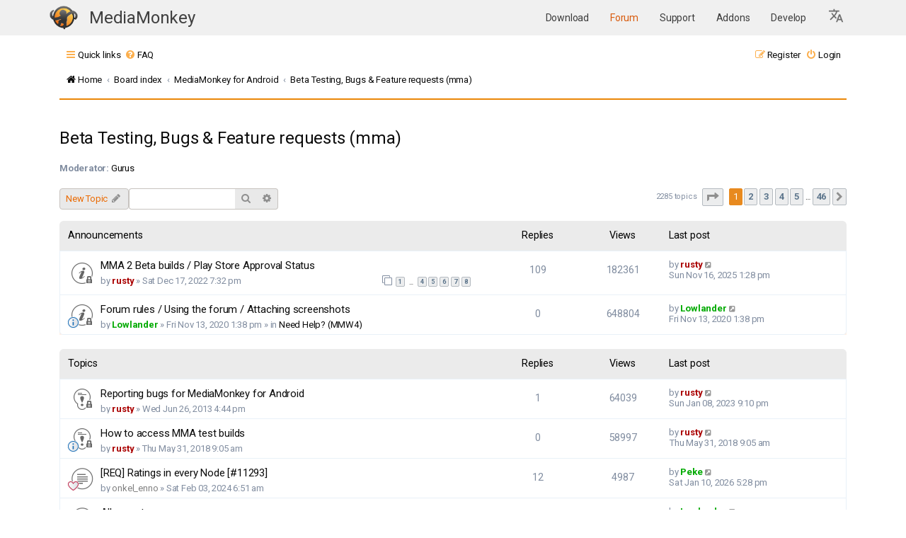

--- FILE ---
content_type: text/html; charset=UTF-8
request_url: https://www.mediamonkey.com/forum/viewforum.php?f=21&sid=9114cd4c71a4c8c0eda3ba94434c7a08
body_size: 14721
content:
<!DOCTYPE html>
<html dir="ltr" lang="en-gb">
<head>
<meta charset="utf-8" />
<meta http-equiv="X-UA-Compatible" content="IE=edge">
<meta name="viewport" content="width=device-width, initial-scale=1" />
<link rel="apple-touch-icon" sizes="64x64" href="/images/apple-icon-60x60.png">
<link rel="apple-touch-icon" sizes="72x72" href="/images/apple-icon-72x72.png">
<link rel="apple-touch-icon" sizes="76x76" href="/images/apple-icon-76x76.png">
<link rel="apple-touch-icon" sizes="114x114" href="/images/apple-icon-114x114.png">
<link rel="apple-touch-icon" sizes="120x120" href="/images/apple-icon-120x120.png">
<link rel="apple-touch-icon" sizes="144x144" href="/images/144.png">
<link rel="icon" type="image/png" sizes="192x192"  href="/images/192.png">
<link rel="icon" type="image/png" sizes="16x16" href="/images/16.png">
<link rel="icon" type="image/png" sizes="20x20" href="/images/20.png">
<link rel="icon" type="image/png" sizes="24x24" href="/images/24.png">
<link rel="icon" type="image/png" sizes="32x32" href="/images/32.png">
<link rel="icon" type="image/png" sizes="64x64" href="/images/64.png">
<link rel="icon" type="image/png" sizes="96x96" href="/images/96.png">
<meta name="theme-color" content="#ffffff">

<title>Beta Testing, Bugs &amp; Feature requests (mma) - MediaMonkey forum</title>


	<link rel="canonical" href="https://www.mediamonkey.com/forum/viewforum.php?f=21">

<!--
	Style name:			Absolution
	Based on style:    prosilver
	Original author:	Tom Beddard ( http://www.subblue.com/ )
	Modified by:		PlanetStyles.net (http://www.planetstyles.net/)

-->

<link href="./assets/css/font-awesome.min.css?assets_version=37" rel="stylesheet">
<link href="./styles/AbsolutionMM2021.v5/theme/stylesheet.css?assets_version=37" rel="stylesheet">
<link href="./styles/AbsolutionMM2021.v5/theme/en/stylesheet.css?assets_version=37" rel="stylesheet">




<!--[if lte IE 9]>
	<link href="./styles/AbsolutionMM2021.v5/theme/tweaks.css?assets_version=37" rel="stylesheet">
<![endif]-->


<link rel="preconnect" href="https://fonts.gstatic.com">
<link href="https://fonts.googleapis.com/css2?family=Roboto:wght@300;400;500;700&display=swap" rel="stylesheet">

<link href="/assets/css/headerOnly.css" rel="stylesheet" />




</head>
<body id="phpbb" class="nojs notouch section-viewforum ltr ">


<div class="mmHeader">
  <nav class="navbar  fixed-top navbar-expand-lg" color-on-scroll="100" style="position: relative;">
    <div class="container">
      <div class="navbar-translate web-title">
        <a class="navbar-brand" href="/" style="margin-right: 0" aria-label="MediaMonkey home page"><img style="width: 40px; height: 34px; margin-top: -1px" src="/assets/img/logo.png" alt=""/></a>

	<span class="nav-item">
            <a class="nav-link" href="/" id="navbarDropdownTranslate"
              aria-haspopup="true" aria-expanded="false">
              MediaMonkey
            </a>
          </span>

        <button class="navbar-toggler" type="button" data-toggle="collapse" aria-expanded="false"
          aria-label="Toggle navigation">
          <span class="sr-only">Toggle navigation</span>
          <span class="navbar-toggler-icon"></span>
          <span class="navbar-toggler-icon"></span>
          <span class="navbar-toggler-icon"></span>
        </button>
      </div>

      <div class="collapse navbar-collapse">
        <ul class="navbar-nav ml-auto">
          <li class="nav-item">
            <a class="nav-link " href="/download">
              Download            </a>
          </li>
          <li class="nav-item">
            <a class="nav-link highlight" href="/forum/">
              Forum            </a>
          </li>
          <li class="nav-item">
            <a class="nav-link " href="/support/knowledge-base/">
              Support            </a>
          </li>
          <li class="nav-item ">
            <a class="nav-link" href="/addons">
              Addons            </a>
          </li>
          <li class="nav-item ">
            <a class="nav-link" href="/develop">
              Develop            </a>
          </li>

    <li class="nav-item dropdown">
      <a class="nav-link dropdown-toggle" href="#" id="languageDropdown" role="button" data-toggle="dropdown" aria-haspopup="true" aria-expanded="false" aria-label="Select Language">
        <svg xmlns="http://www.w3.org/2000/svg" viewBox="0 0 26 26" fill="currentColor" class="w-6 h-6" style="width:24px; height:24px; fill: #0000008c">
          <!--<path d="M9 0h2v20H9z"/>-->
          <path d="m12.87 15.07-2.54-2.51.03-.03c1.74-1.94 2.98-4.17 3.71-6.53H17V4h-7V2H8v2H1v1.99h11.17C11.5 7.92 10.44 9.75 9 11.35 8.07 10.32 7.3 9.19 6.69 8h-2c.73 1.63 1.73 3.17 2.98 4.56l-5.09 5.02L4 19l5-5 3.11 3.11zM18.5 10h-2L12 22h2l1.12-3h4.75L21 22h2zm-2.62 7 1.62-4.33L19.12 17z"></path>
        </svg>
      </a>
      <div class="dropdown-menu" aria-labelledby="languageDropdown">
                  <a class="dropdown-item nav-link " href="https://cz.mediamonkey.com/forum/viewforum.php?f=21&sid=9114cd4c71a4c8c0eda3ba94434c7a08">
            Čeština          </a>
                  <a class="dropdown-item nav-link " href="https://de.mediamonkey.com/forum/viewforum.php?f=21&sid=9114cd4c71a4c8c0eda3ba94434c7a08">
            Deutsch          </a>
                  <a class="dropdown-item nav-link highlight-item" href="https://en.mediamonkey.com/forum/viewforum.php?f=21&sid=9114cd4c71a4c8c0eda3ba94434c7a08">
            English          </a>
                  <a class="dropdown-item nav-link " href="https://es.mediamonkey.com/forum/viewforum.php?f=21&sid=9114cd4c71a4c8c0eda3ba94434c7a08">
            Español          </a>
                  <a class="dropdown-item nav-link " href="https://fr.mediamonkey.com/forum/viewforum.php?f=21&sid=9114cd4c71a4c8c0eda3ba94434c7a08">
            Français          </a>
                  <a class="dropdown-item nav-link " href="https://it.mediamonkey.com/forum/viewforum.php?f=21&sid=9114cd4c71a4c8c0eda3ba94434c7a08">
            Italiano          </a>
                  <a class="dropdown-item nav-link " href="https://ja.mediamonkey.com/forum/viewforum.php?f=21&sid=9114cd4c71a4c8c0eda3ba94434c7a08">
            日本語          </a>
                  <a class="dropdown-item nav-link " href="https://ko.mediamonkey.com/forum/viewforum.php?f=21&sid=9114cd4c71a4c8c0eda3ba94434c7a08">
            한국어          </a>
                  <a class="dropdown-item nav-link " href="https://nl.mediamonkey.com/forum/viewforum.php?f=21&sid=9114cd4c71a4c8c0eda3ba94434c7a08">
            Nederlands          </a>
                  <a class="dropdown-item nav-link " href="https://pt.mediamonkey.com/forum/viewforum.php?f=21&sid=9114cd4c71a4c8c0eda3ba94434c7a08">
            Português          </a>
                  <a class="dropdown-item nav-link " href="https://zh.mediamonkey.com/forum/viewforum.php?f=21&sid=9114cd4c71a4c8c0eda3ba94434c7a08">
            中文          </a>
              </div>
    </li>
        </ul>
      </div>
    </div>
  </nav>



</div>

<div id="wrap" class="wrap">
	
		<div class="navbar navbar-header" role="navigation">
	<div class="inner">

	<ul id="nav-main" class="nav-main linklist" role="menubar">

		<li id="quick-links" class="quick-links dropdown-container responsive-menu" data-skip-responsive="true">
			<a href="#" class="dropdown-trigger">
				<i class="icon fa-bars fa-fw" aria-hidden="true"></i><span>Quick links</span>
			</a>
			<div class="dropdown">
				<div class="pointer"><div class="pointer-inner"></div></div>
				<ul class="dropdown-contents" role="menu">
					
											<li class="separator"></li>
																									<li>
								<a href="./search.php?search_id=unanswered&amp;sid=89c3ab4a6edb8bab576317f84ffd2857" role="menuitem">
									<i class="icon fa-file-o fa-fw icon-gray" aria-hidden="true"></i><span>Unanswered topics</span>
								</a>
							</li>
							<li>
								<a href="./search.php?search_id=active_topics&amp;sid=89c3ab4a6edb8bab576317f84ffd2857" role="menuitem">
									<i class="icon fa-file-o fa-fw icon-blue" aria-hidden="true"></i><span>Active topics</span>
								</a>
							</li>
							<li class="separator"></li>
							<li>
								<a href="./search.php?sid=89c3ab4a6edb8bab576317f84ffd2857" role="menuitem">
									<i class="icon fa-search fa-fw" aria-hidden="true"></i><span>Search</span>
								</a>
							</li>
					
										<li class="separator"></li>

									</ul>
			</div>
		</li>

				<li data-skip-responsive="true">
			<a href="/forum/app.php/help/faq?sid=89c3ab4a6edb8bab576317f84ffd2857" rel="help" title="Frequently Asked Questions" role="menuitem">
				<i class="icon fa-question-circle fa-fw" aria-hidden="true"></i><span>FAQ</span>
			</a>
		</li>
						
			<li class="rightside"  data-skip-responsive="true">
			<a href="./ucp.php?mode=login&amp;redirect=viewforum.php%3Ff%3D21&amp;sid=89c3ab4a6edb8bab576317f84ffd2857" title="Login" accesskey="x" role="menuitem">
				<i class="icon fa-power-off fa-fw" aria-hidden="true"></i><span>Login</span>
			</a>
		</li>
					<li class="rightside" data-skip-responsive="true">
				<a href="./ucp.php?mode=register&amp;sid=89c3ab4a6edb8bab576317f84ffd2857" role="menuitem">
					<i class="icon fa-pencil-square-o  fa-fw" aria-hidden="true"></i><span>Register</span>
				</a>
			</li>
						</ul>

		<ul id="nav-breadcrumbs" class="nav-breadcrumbs linklist navlinks" role="menubar">
				
		
		<li class="breadcrumbs" itemscope itemtype="https://schema.org/BreadcrumbList">

							<span class="crumb" itemtype="https://schema.org/ListItem" itemprop="itemListElement" itemscope><a itemprop="item" href="https://www.mediamonkey.com" data-navbar-reference="home"><i class="icon fa-home fa-fw" aria-hidden="true"></i><span itemprop="name">Home</span></a><meta itemprop="position" content="1" /></span>
			
							<span class="crumb" itemtype="https://schema.org/ListItem" itemprop="itemListElement" itemscope><a itemprop="item" href="./index.php?sid=89c3ab4a6edb8bab576317f84ffd2857" accesskey="h" data-navbar-reference="index"><span itemprop="name">Board index</span></a><meta itemprop="position" content="2" /></span>

											
								<span class="crumb" itemtype="https://schema.org/ListItem" itemprop="itemListElement" itemscope data-forum-id="25"><a itemprop="item" href="./viewforum.php?f=25&amp;sid=89c3ab4a6edb8bab576317f84ffd2857"><span itemprop="name">MediaMonkey for Android</span></a><meta itemprop="position" content="3" /></span>
															
								<span class="crumb" itemtype="https://schema.org/ListItem" itemprop="itemListElement" itemscope data-forum-id="21"><a itemprop="item" href="./viewforum.php?f=21&amp;sid=89c3ab4a6edb8bab576317f84ffd2857"><span itemprop="name">Beta Testing, Bugs &amp; Feature requests (mma)</span></a><meta itemprop="position" content="4" /></span>
							
					</li>

		
					<li class="rightside responsive-search">
				<a href="./search.php?sid=89c3ab4a6edb8bab576317f84ffd2857" title="View the advanced search options" role="menuitem">
					<i class="icon fa-search fa-fw" aria-hidden="true"></i><span class="sr-only">Search</span>
				</a>
			</li>
			</ul>
	
	</div>
</div>
	
	<a id="top" class="top-anchor" accesskey="t"></a>

	
	<a id="start_here" class="anchor"></a>
	<div id="page-body" class="page-body" role="main">
		
		
		<h2 class="forum-title"><a href="./viewforum.php?f=21&amp;sid=89c3ab4a6edb8bab576317f84ffd2857">Beta Testing, Bugs &amp; Feature requests (mma)</a></h2>
<div>
	<!-- NOTE: remove the style="display: none" when you want to have the forum description on the forum body -->
	<div style="display: none !important;">Report bugs &amp; feature requests for MediaMonkey for Android and learn about the newest beta build.<br /></div>	<p><strong>Moderator:</strong> <a href="./memberlist.php?mode=group&amp;g=191&amp;sid=89c3ab4a6edb8bab576317f84ffd2857">Gurus</a></p></div>



	<div class="action-bar bar-top">

				
		<a href="./posting.php?mode=post&amp;f=21&amp;sid=89c3ab4a6edb8bab576317f84ffd2857" class="button" title="Post a new topic">
							<span>New Topic</span> <i class="icon fa-pencil fa-fw" aria-hidden="true"></i>
					</a>
				
			<div class="search-box" role="search">
			<form method="get" id="forum-search" action="./search.php?sid=89c3ab4a6edb8bab576317f84ffd2857">
			<fieldset>
				<input class="inputbox search tiny" type="search" name="keywords" id="search_keywords" size="20" placeholder="Search this forum…" />
				<button class="button button-search" type="submit" title="Search">
					<i class="icon fa-search fa-fw" aria-hidden="true"></i><span class="sr-only">Search</span>
				</button>
				<a href="./search.php?fid%5B%5D=21&amp;sid=89c3ab4a6edb8bab576317f84ffd2857" class="button button-search-end" title="Advanced search">
					<i class="icon fa-cog fa-fw" aria-hidden="true"></i><span class="sr-only">Advanced search</span>
				</a>
				<input type="hidden" name="fid[0]" value="21" />
<input type="hidden" name="sid" value="89c3ab4a6edb8bab576317f84ffd2857" />

			</fieldset>
			</form>
		</div>
	
	<div class="pagination">
				2285 topics
					<ul>
	<li class="dropdown-container dropdown-button-control dropdown-page-jump page-jump">
		<a class="button button-icon-only dropdown-trigger" href="#" title="Click to jump to page…" role="button"><i class="icon fa-level-down fa-rotate-270" aria-hidden="true"></i><span class="sr-only">Page <strong>1</strong> of <strong>46</strong></span></a>
		<div class="dropdown">
			<div class="pointer"><div class="pointer-inner"></div></div>
			<ul class="dropdown-contents">
				<li>Jump to page:</li>
				<li class="page-jump-form">
					<input type="number" name="page-number" min="1" max="999999" title="Enter the page number you wish to go to" class="inputbox tiny" data-per-page="50" data-base-url=".&#x2F;viewforum.php&#x3F;f&#x3D;21&amp;amp&#x3B;sid&#x3D;89c3ab4a6edb8bab576317f84ffd2857" data-start-name="start" />
					<input class="button2" value="Go" type="button" />
				</li>
			</ul>
		</div>
	</li>
		<li class="active"><span>1</span></li>
				<li><a class="button" href="./viewforum.php?f=21&amp;sid=89c3ab4a6edb8bab576317f84ffd2857&amp;start=50" role="button">2</a></li>
				<li><a class="button" href="./viewforum.php?f=21&amp;sid=89c3ab4a6edb8bab576317f84ffd2857&amp;start=100" role="button">3</a></li>
				<li><a class="button" href="./viewforum.php?f=21&amp;sid=89c3ab4a6edb8bab576317f84ffd2857&amp;start=150" role="button">4</a></li>
				<li><a class="button" href="./viewforum.php?f=21&amp;sid=89c3ab4a6edb8bab576317f84ffd2857&amp;start=200" role="button">5</a></li>
			<li class="ellipsis" role="separator"><span>…</span></li>
				<li><a class="button" href="./viewforum.php?f=21&amp;sid=89c3ab4a6edb8bab576317f84ffd2857&amp;start=2250" role="button">46</a></li>
				<li class="arrow next"><a class="button button-icon-only" href="./viewforum.php?f=21&amp;sid=89c3ab4a6edb8bab576317f84ffd2857&amp;start=50" rel="next" role="button"><i class="icon fa-chevron-right fa-fw" aria-hidden="true"></i><span class="sr-only">Next</span></a></li>
	</ul>
			</div>

	</div>




	
			<div class="forumbg announcement">
		<div class="inner">
		<ul class="topiclist">
			<li class="header">
				<dl class="row-item">
					<dt><div class="list-inner">Announcements</div></dt>
					<dd class="posts">Replies</dd>
					<dd class="views">Views</dd>
					<dd class="lastpost"><span>Last post</span></dd>
				</dl>
			</li>
		</ul>
		<ul class="topiclist topics">
	
				<li class="row bg1 announce">
						<dl class="row-item announce_read_locked">
				<dt title="This topic is locked, you cannot edit posts or make further replies.">
										<div class="list-inner">
																		<a href="./viewtopic.php?t=103181&amp;sid=89c3ab4a6edb8bab576317f84ffd2857" class="topictitle">MMA 2 Beta builds / Play Store Approval Status</a>																								<br />
						
												<div class="responsive-show" style="display: none;">
							Last post by <a href="./memberlist.php?mode=viewprofile&amp;u=182&amp;sid=89c3ab4a6edb8bab576317f84ffd2857" style="color: #AA0000;" class="username-coloured">rusty</a> &laquo; <a href="./viewtopic.php?p=530364&amp;sid=89c3ab4a6edb8bab576317f84ffd2857#p530364" title="Go to last post"><time datetime="2025-11-16T18:28:01+00:00">Sun Nov 16, 2025 1:28 pm</time></a>
													</div>
														<span class="responsive-show left-box" style="display: none;">Replies: <strong>109</strong></span>
													
						<div class="topic-poster responsive-hide left-box">
																												by <a href="./memberlist.php?mode=viewprofile&amp;u=182&amp;sid=89c3ab4a6edb8bab576317f84ffd2857" style="color: #AA0000;" class="username-coloured">rusty</a> &raquo; <time datetime="2022-12-18T00:32:18+00:00">Sat Dec 17, 2022 7:32 pm</time>
																				</div>

												<div class="pagination">
							<span><i class="icon fa-clone fa-fw" aria-hidden="true"></i></span>
							<ul>
															<li><a class="button" href="./viewtopic.php?t=103181&amp;sid=89c3ab4a6edb8bab576317f84ffd2857">1</a></li>
																							<li class="ellipsis"><span>…</span></li>
																							<li><a class="button" href="./viewtopic.php?t=103181&amp;sid=89c3ab4a6edb8bab576317f84ffd2857&amp;start=45">4</a></li>
																							<li><a class="button" href="./viewtopic.php?t=103181&amp;sid=89c3ab4a6edb8bab576317f84ffd2857&amp;start=60">5</a></li>
																							<li><a class="button" href="./viewtopic.php?t=103181&amp;sid=89c3ab4a6edb8bab576317f84ffd2857&amp;start=75">6</a></li>
																							<li><a class="button" href="./viewtopic.php?t=103181&amp;sid=89c3ab4a6edb8bab576317f84ffd2857&amp;start=90">7</a></li>
																							<li><a class="button" href="./viewtopic.php?t=103181&amp;sid=89c3ab4a6edb8bab576317f84ffd2857&amp;start=105">8</a></li>
																																													</ul>
						</div>
						
											</div>
				</dt>
				<dd class="posts">109 <dfn>Replies</dfn></dd>
				<dd class="views">182361 <dfn>Views</dfn></dd>
				<dd class="lastpost">
					<span><dfn>Last post </dfn>by <a href="./memberlist.php?mode=viewprofile&amp;u=182&amp;sid=89c3ab4a6edb8bab576317f84ffd2857" style="color: #AA0000;" class="username-coloured">rusty</a>													<a href="./viewtopic.php?p=530364&amp;sid=89c3ab4a6edb8bab576317f84ffd2857#p530364" title="Go to last post">
								<i class="icon fa-external-link-square fa-fw icon-lightgray icon-md" aria-hidden="true"></i><span class="sr-only"></span>
							</a>
												<br /><time datetime="2025-11-16T18:28:01+00:00">Sun Nov 16, 2025 1:28 pm</time>
					</span>
				</dd>
			</dl>
					</li>
		
	

	
	
				<li class="row bg2 global-announce">
						<dl class="row-item global_read_locked">
				<dt style="background-image: url('./images/icons/smile/info.gif'); background-repeat: no-repeat;" title="This topic is locked, you cannot edit posts or make further replies.">
										<div class="list-inner">
																		<a href="./viewtopic.php?t=97733&amp;sid=89c3ab4a6edb8bab576317f84ffd2857" class="topictitle">Forum rules / Using the forum / Attaching screenshots</a>																								<br />
						
												<div class="responsive-show" style="display: none;">
							Last post by <a href="./memberlist.php?mode=viewprofile&amp;u=262&amp;sid=89c3ab4a6edb8bab576317f84ffd2857" style="color: #00AA00;" class="username-coloured">Lowlander</a> &laquo; <a href="./viewtopic.php?p=474640&amp;sid=89c3ab4a6edb8bab576317f84ffd2857#p474640" title="Go to last post"><time datetime="2020-11-13T18:38:37+00:00">Fri Nov 13, 2020 1:38 pm</time></a>
							<br />Posted in <a href="./viewforum.php?f=1&amp;sid=89c3ab4a6edb8bab576317f84ffd2857">Need Help? (MMW4)</a>						</div>
													
						<div class="topic-poster responsive-hide left-box">
																												by <a href="./memberlist.php?mode=viewprofile&amp;u=262&amp;sid=89c3ab4a6edb8bab576317f84ffd2857" style="color: #00AA00;" class="username-coloured">Lowlander</a> &raquo; <time datetime="2020-11-13T18:38:37+00:00">Fri Nov 13, 2020 1:38 pm</time>
														 &raquo; in <a href="./viewforum.php?f=1&amp;sid=89c3ab4a6edb8bab576317f84ffd2857">Need Help? (MMW4)</a>						</div>

						
											</div>
				</dt>
				<dd class="posts">0 <dfn>Replies</dfn></dd>
				<dd class="views">648804 <dfn>Views</dfn></dd>
				<dd class="lastpost">
					<span><dfn>Last post </dfn>by <a href="./memberlist.php?mode=viewprofile&amp;u=262&amp;sid=89c3ab4a6edb8bab576317f84ffd2857" style="color: #00AA00;" class="username-coloured">Lowlander</a>													<a href="./viewtopic.php?p=474640&amp;sid=89c3ab4a6edb8bab576317f84ffd2857#p474640" title="Go to last post">
								<i class="icon fa-external-link-square fa-fw icon-lightgray icon-md" aria-hidden="true"></i><span class="sr-only"></span>
							</a>
												<br /><time datetime="2020-11-13T18:38:37+00:00">Fri Nov 13, 2020 1:38 pm</time>
					</span>
				</dd>
			</dl>
					</li>
		
	

			</ul>
		</div>
	</div>
	
			<div class="forumbg">
		<div class="inner">
		<ul class="topiclist">
			<li class="header">
				<dl class="row-item">
					<dt><div class="list-inner">Topics</div></dt>
					<dd class="posts">Replies</dd>
					<dd class="views">Views</dd>
					<dd class="lastpost"><span>Last post</span></dd>
				</dl>
			</li>
		</ul>
		<ul class="topiclist topics">
	
				<li class="row bg1 sticky">
						<dl class="row-item sticky_read_locked">
				<dt title="This topic is locked, you cannot edit posts or make further replies.">
										<div class="list-inner">
																		<a href="./viewtopic.php?t=72208&amp;sid=89c3ab4a6edb8bab576317f84ffd2857" class="topictitle">Reporting bugs for MediaMonkey for Android</a>																								<br />
						
												<div class="responsive-show" style="display: none;">
							Last post by <a href="./memberlist.php?mode=viewprofile&amp;u=182&amp;sid=89c3ab4a6edb8bab576317f84ffd2857" style="color: #AA0000;" class="username-coloured">rusty</a> &laquo; <a href="./viewtopic.php?p=504951&amp;sid=89c3ab4a6edb8bab576317f84ffd2857#p504951" title="Go to last post"><time datetime="2023-01-09T02:10:34+00:00">Sun Jan 08, 2023 9:10 pm</time></a>
													</div>
														<span class="responsive-show left-box" style="display: none;">Replies: <strong>1</strong></span>
													
						<div class="topic-poster responsive-hide left-box">
																												by <a href="./memberlist.php?mode=viewprofile&amp;u=182&amp;sid=89c3ab4a6edb8bab576317f84ffd2857" style="color: #AA0000;" class="username-coloured">rusty</a> &raquo; <time datetime="2013-06-26T21:44:02+00:00">Wed Jun 26, 2013 4:44 pm</time>
																				</div>

						
											</div>
				</dt>
				<dd class="posts">1 <dfn>Replies</dfn></dd>
				<dd class="views">64039 <dfn>Views</dfn></dd>
				<dd class="lastpost">
					<span><dfn>Last post </dfn>by <a href="./memberlist.php?mode=viewprofile&amp;u=182&amp;sid=89c3ab4a6edb8bab576317f84ffd2857" style="color: #AA0000;" class="username-coloured">rusty</a>													<a href="./viewtopic.php?p=504951&amp;sid=89c3ab4a6edb8bab576317f84ffd2857#p504951" title="Go to last post">
								<i class="icon fa-external-link-square fa-fw icon-lightgray icon-md" aria-hidden="true"></i><span class="sr-only"></span>
							</a>
												<br /><time datetime="2023-01-09T02:10:34+00:00">Sun Jan 08, 2023 9:10 pm</time>
					</span>
				</dd>
			</dl>
					</li>
		
	

	
	
				<li class="row bg2 sticky">
						<dl class="row-item sticky_read_locked">
				<dt style="background-image: url('./images/icons/smile/info.gif'); background-repeat: no-repeat;" title="This topic is locked, you cannot edit posts or make further replies.">
										<div class="list-inner">
																		<a href="./viewtopic.php?t=89969&amp;sid=89c3ab4a6edb8bab576317f84ffd2857" class="topictitle">How to access MMA test builds</a>																								<br />
						
												<div class="responsive-show" style="display: none;">
							Last post by <a href="./memberlist.php?mode=viewprofile&amp;u=182&amp;sid=89c3ab4a6edb8bab576317f84ffd2857" style="color: #AA0000;" class="username-coloured">rusty</a> &laquo; <a href="./viewtopic.php?p=445750&amp;sid=89c3ab4a6edb8bab576317f84ffd2857#p445750" title="Go to last post"><time datetime="2018-05-31T14:05:57+00:00">Thu May 31, 2018 9:05 am</time></a>
													</div>
													
						<div class="topic-poster responsive-hide left-box">
																												by <a href="./memberlist.php?mode=viewprofile&amp;u=182&amp;sid=89c3ab4a6edb8bab576317f84ffd2857" style="color: #AA0000;" class="username-coloured">rusty</a> &raquo; <time datetime="2018-05-31T14:05:57+00:00">Thu May 31, 2018 9:05 am</time>
																				</div>

						
											</div>
				</dt>
				<dd class="posts">0 <dfn>Replies</dfn></dd>
				<dd class="views">58997 <dfn>Views</dfn></dd>
				<dd class="lastpost">
					<span><dfn>Last post </dfn>by <a href="./memberlist.php?mode=viewprofile&amp;u=182&amp;sid=89c3ab4a6edb8bab576317f84ffd2857" style="color: #AA0000;" class="username-coloured">rusty</a>													<a href="./viewtopic.php?p=445750&amp;sid=89c3ab4a6edb8bab576317f84ffd2857#p445750" title="Go to last post">
								<i class="icon fa-external-link-square fa-fw icon-lightgray icon-md" aria-hidden="true"></i><span class="sr-only"></span>
							</a>
												<br /><time datetime="2018-05-31T14:05:57+00:00">Thu May 31, 2018 9:05 am</time>
					</span>
				</dd>
			</dl>
					</li>
		
	

	
	
				<li class="row bg1">
						<dl class="row-item topic_read">
				<dt style="background-image: url('./images/icons/misc/heart.gif'); background-repeat: no-repeat;" title="No unread posts">
										<div class="list-inner">
																		<a href="./viewtopic.php?t=105726&amp;sid=89c3ab4a6edb8bab576317f84ffd2857" class="topictitle">[REQ] Ratings in every Node [#11293]</a>																								<br />
						
												<div class="responsive-show" style="display: none;">
							Last post by <a href="./memberlist.php?mode=viewprofile&amp;u=213&amp;sid=89c3ab4a6edb8bab576317f84ffd2857" style="color: #00AA00;" class="username-coloured">Peke</a> &laquo; <a href="./viewtopic.php?p=531307&amp;sid=89c3ab4a6edb8bab576317f84ffd2857#p531307" title="Go to last post"><time datetime="2026-01-10T22:28:21+00:00">Sat Jan 10, 2026 5:28 pm</time></a>
													</div>
														<span class="responsive-show left-box" style="display: none;">Replies: <strong>12</strong></span>
													
						<div class="topic-poster responsive-hide left-box">
																												by <a href="./memberlist.php?mode=viewprofile&amp;u=1276&amp;sid=89c3ab4a6edb8bab576317f84ffd2857" class="username">onkel_enno</a> &raquo; <time datetime="2024-02-03T11:51:17+00:00">Sat Feb 03, 2024 6:51 am</time>
																				</div>

						
											</div>
				</dt>
				<dd class="posts">12 <dfn>Replies</dfn></dd>
				<dd class="views">4987 <dfn>Views</dfn></dd>
				<dd class="lastpost">
					<span><dfn>Last post </dfn>by <a href="./memberlist.php?mode=viewprofile&amp;u=213&amp;sid=89c3ab4a6edb8bab576317f84ffd2857" style="color: #00AA00;" class="username-coloured">Peke</a>													<a href="./viewtopic.php?p=531307&amp;sid=89c3ab4a6edb8bab576317f84ffd2857#p531307" title="Go to last post">
								<i class="icon fa-external-link-square fa-fw icon-lightgray icon-md" aria-hidden="true"></i><span class="sr-only"></span>
							</a>
												<br /><time datetime="2026-01-10T22:28:21+00:00">Sat Jan 10, 2026 5:28 pm</time>
					</span>
				</dd>
			</dl>
					</li>
		
	

	
	
				<li class="row bg2">
						<dl class="row-item topic_read">
				<dt style="background-image: url('./images/icons/smile/question.gif'); background-repeat: no-repeat;" title="No unread posts">
										<div class="list-inner">
																		<a href="./viewtopic.php?t=108972&amp;sid=89c3ab4a6edb8bab576317f84ffd2857" class="topictitle">Album art</a>																								<br />
						
												<div class="responsive-show" style="display: none;">
							Last post by <a href="./memberlist.php?mode=viewprofile&amp;u=262&amp;sid=89c3ab4a6edb8bab576317f84ffd2857" style="color: #00AA00;" class="username-coloured">Lowlander</a> &laquo; <a href="./viewtopic.php?p=531232&amp;sid=89c3ab4a6edb8bab576317f84ffd2857#p531232" title="Go to last post"><time datetime="2026-01-06T15:12:40+00:00">Tue Jan 06, 2026 10:12 am</time></a>
													</div>
														<span class="responsive-show left-box" style="display: none;">Replies: <strong>1</strong></span>
													
						<div class="topic-poster responsive-hide left-box">
																												by <a href="./memberlist.php?mode=viewprofile&amp;u=132765&amp;sid=89c3ab4a6edb8bab576317f84ffd2857" class="username">Jkline1967</a> &raquo; <time datetime="2026-01-06T11:50:54+00:00">Tue Jan 06, 2026 6:50 am</time>
																				</div>

						
											</div>
				</dt>
				<dd class="posts">1 <dfn>Replies</dfn></dd>
				<dd class="views">184 <dfn>Views</dfn></dd>
				<dd class="lastpost">
					<span><dfn>Last post </dfn>by <a href="./memberlist.php?mode=viewprofile&amp;u=262&amp;sid=89c3ab4a6edb8bab576317f84ffd2857" style="color: #00AA00;" class="username-coloured">Lowlander</a>													<a href="./viewtopic.php?p=531232&amp;sid=89c3ab4a6edb8bab576317f84ffd2857#p531232" title="Go to last post">
								<i class="icon fa-external-link-square fa-fw icon-lightgray icon-md" aria-hidden="true"></i><span class="sr-only"></span>
							</a>
												<br /><time datetime="2026-01-06T15:12:40+00:00">Tue Jan 06, 2026 10:12 am</time>
					</span>
				</dd>
			</dl>
					</li>
		
	

	
	
				<li class="row bg1">
						<dl class="row-item topic_read">
				<dt title="No unread posts">
										<div class="list-inner">
																		<a href="./viewtopic.php?t=108843&amp;sid=89c3ab4a6edb8bab576317f84ffd2857" class="topictitle">[REQ] Option to replace 'artist' tags with 'album artist' tags in app search, in subnodes, and in 'find more from'</a>																								<br />
						
												<div class="responsive-show" style="display: none;">
							Last post by <span class="username">HWHAProb2</span> &laquo; <a href="./viewtopic.php?p=531201&amp;sid=89c3ab4a6edb8bab576317f84ffd2857#p531201" title="Go to last post"><time datetime="2026-01-05T03:04:19+00:00">Sun Jan 04, 2026 10:04 pm</time></a>
													</div>
														<span class="responsive-show left-box" style="display: none;">Replies: <strong>4</strong></span>
													
						<div class="topic-poster responsive-hide left-box">
																												by <span class="username">HWHAProb1</span> &raquo; <time datetime="2025-12-08T01:52:50+00:00">Sun Dec 07, 2025 8:52 pm</time>
																				</div>

						
											</div>
				</dt>
				<dd class="posts">4 <dfn>Replies</dfn></dd>
				<dd class="views">621 <dfn>Views</dfn></dd>
				<dd class="lastpost">
					<span><dfn>Last post </dfn>by <span class="username">HWHAProb2</span>													<a href="./viewtopic.php?p=531201&amp;sid=89c3ab4a6edb8bab576317f84ffd2857#p531201" title="Go to last post">
								<i class="icon fa-external-link-square fa-fw icon-lightgray icon-md" aria-hidden="true"></i><span class="sr-only"></span>
							</a>
												<br /><time datetime="2026-01-05T03:04:19+00:00">Sun Jan 04, 2026 10:04 pm</time>
					</span>
				</dd>
			</dl>
					</li>
		
	

	
	
				<li class="row bg2">
						<dl class="row-item topic_read_hot">
				<dt style="background-image: url('./images/icons/misc/resolved_green.gif'); background-repeat: no-repeat;" title="No unread posts">
										<div class="list-inner">
																		<a href="./viewtopic.php?t=107645&amp;sid=89c3ab4a6edb8bab576317f84ffd2857" class="topictitle">Gapless playback no longer works since build 1230 [#21519, #21621, #21770]]</a>																								<br />
						
												<div class="responsive-show" style="display: none;">
							Last post by <a href="./memberlist.php?mode=viewprofile&amp;u=119833&amp;sid=89c3ab4a6edb8bab576317f84ffd2857" class="username">Chep</a> &laquo; <a href="./viewtopic.php?p=531180&amp;sid=89c3ab4a6edb8bab576317f84ffd2857#p531180" title="Go to last post"><time datetime="2026-01-03T19:49:49+00:00">Sat Jan 03, 2026 2:49 pm</time></a>
													</div>
														<span class="responsive-show left-box" style="display: none;">Replies: <strong>33</strong></span>
													
						<div class="topic-poster responsive-hide left-box">
																												by <a href="./memberlist.php?mode=viewprofile&amp;u=72494&amp;sid=89c3ab4a6edb8bab576317f84ffd2857" class="username">Dynamic990</a> &raquo; <time datetime="2025-02-28T00:04:25+00:00">Thu Feb 27, 2025 7:04 pm</time>
																				</div>

												<div class="pagination">
							<span><i class="icon fa-clone fa-fw" aria-hidden="true"></i></span>
							<ul>
															<li><a class="button" href="./viewtopic.php?t=107645&amp;sid=89c3ab4a6edb8bab576317f84ffd2857">1</a></li>
																							<li><a class="button" href="./viewtopic.php?t=107645&amp;sid=89c3ab4a6edb8bab576317f84ffd2857&amp;start=15">2</a></li>
																							<li><a class="button" href="./viewtopic.php?t=107645&amp;sid=89c3ab4a6edb8bab576317f84ffd2857&amp;start=30">3</a></li>
																																													</ul>
						</div>
						
											</div>
				</dt>
				<dd class="posts">33 <dfn>Replies</dfn></dd>
				<dd class="views">34161 <dfn>Views</dfn></dd>
				<dd class="lastpost">
					<span><dfn>Last post </dfn>by <a href="./memberlist.php?mode=viewprofile&amp;u=119833&amp;sid=89c3ab4a6edb8bab576317f84ffd2857" class="username">Chep</a>													<a href="./viewtopic.php?p=531180&amp;sid=89c3ab4a6edb8bab576317f84ffd2857#p531180" title="Go to last post">
								<i class="icon fa-external-link-square fa-fw icon-lightgray icon-md" aria-hidden="true"></i><span class="sr-only"></span>
							</a>
												<br /><time datetime="2026-01-03T19:49:49+00:00">Sat Jan 03, 2026 2:49 pm</time>
					</span>
				</dd>
			</dl>
					</li>
		
	

	
	
				<li class="row bg1">
						<dl class="row-item topic_read">
				<dt style="background-image: url('./images/icons/misc/resolved_green.gif'); background-repeat: no-repeat;" title="No unread posts">
										<div class="list-inner">
																		<a href="./viewtopic.php?t=108643&amp;sid=89c3ab4a6edb8bab576317f84ffd2857" class="topictitle">Album art feature almost useless [#21816]</a>																								<br />
						
												<div class="responsive-show" style="display: none;">
							Last post by <a href="./memberlist.php?mode=viewprofile&amp;u=117605&amp;sid=89c3ab4a6edb8bab576317f84ffd2857" class="username">stonefree</a> &laquo; <a href="./viewtopic.php?p=531013&amp;sid=89c3ab4a6edb8bab576317f84ffd2857#p531013" title="Go to last post"><time datetime="2025-12-23T12:47:08+00:00">Tue Dec 23, 2025 7:47 am</time></a>
													</div>
														<span class="responsive-show left-box" style="display: none;">Replies: <strong>11</strong></span>
													
						<div class="topic-poster responsive-hide left-box">
																												by <a href="./memberlist.php?mode=viewprofile&amp;u=117605&amp;sid=89c3ab4a6edb8bab576317f84ffd2857" class="username">stonefree</a> &raquo; <time datetime="2025-10-14T12:03:23+00:00">Tue Oct 14, 2025 7:03 am</time>
																				</div>

						
											</div>
				</dt>
				<dd class="posts">11 <dfn>Replies</dfn></dd>
				<dd class="views">2775 <dfn>Views</dfn></dd>
				<dd class="lastpost">
					<span><dfn>Last post </dfn>by <a href="./memberlist.php?mode=viewprofile&amp;u=117605&amp;sid=89c3ab4a6edb8bab576317f84ffd2857" class="username">stonefree</a>													<a href="./viewtopic.php?p=531013&amp;sid=89c3ab4a6edb8bab576317f84ffd2857#p531013" title="Go to last post">
								<i class="icon fa-external-link-square fa-fw icon-lightgray icon-md" aria-hidden="true"></i><span class="sr-only"></span>
							</a>
												<br /><time datetime="2025-12-23T12:47:08+00:00">Tue Dec 23, 2025 7:47 am</time>
					</span>
				</dd>
			</dl>
					</li>
		
	

	
	
				<li class="row bg2">
						<dl class="row-item topic_read">
				<dt title="No unread posts">
										<div class="list-inner">
																		<a href="./viewtopic.php?t=108856&amp;sid=89c3ab4a6edb8bab576317f84ffd2857" class="topictitle">Adding to playlist does not confirm</a>																								<br />
						
												<div class="responsive-show" style="display: none;">
							Last post by <a href="./memberlist.php?mode=viewprofile&amp;u=262&amp;sid=89c3ab4a6edb8bab576317f84ffd2857" style="color: #00AA00;" class="username-coloured">Lowlander</a> &laquo; <a href="./viewtopic.php?p=530819&amp;sid=89c3ab4a6edb8bab576317f84ffd2857#p530819" title="Go to last post"><time datetime="2025-12-12T18:07:47+00:00">Fri Dec 12, 2025 1:07 pm</time></a>
													</div>
														<span class="responsive-show left-box" style="display: none;">Replies: <strong>1</strong></span>
													
						<div class="topic-poster responsive-hide left-box">
																												by <a href="./memberlist.php?mode=viewprofile&amp;u=23767&amp;sid=89c3ab4a6edb8bab576317f84ffd2857" class="username">DocWyeth</a> &raquo; <time datetime="2025-12-12T18:03:15+00:00">Fri Dec 12, 2025 1:03 pm</time>
																				</div>

						
											</div>
				</dt>
				<dd class="posts">1 <dfn>Replies</dfn></dd>
				<dd class="views">409 <dfn>Views</dfn></dd>
				<dd class="lastpost">
					<span><dfn>Last post </dfn>by <a href="./memberlist.php?mode=viewprofile&amp;u=262&amp;sid=89c3ab4a6edb8bab576317f84ffd2857" style="color: #00AA00;" class="username-coloured">Lowlander</a>													<a href="./viewtopic.php?p=530819&amp;sid=89c3ab4a6edb8bab576317f84ffd2857#p530819" title="Go to last post">
								<i class="icon fa-external-link-square fa-fw icon-lightgray icon-md" aria-hidden="true"></i><span class="sr-only"></span>
							</a>
												<br /><time datetime="2025-12-12T18:07:47+00:00">Fri Dec 12, 2025 1:07 pm</time>
					</span>
				</dd>
			</dl>
					</li>
		
	

	
	
				<li class="row bg1">
						<dl class="row-item topic_read">
				<dt title="No unread posts">
										<div class="list-inner">
																		<a href="./viewtopic.php?t=108758&amp;sid=89c3ab4a6edb8bab576317f84ffd2857" class="topictitle">MMA dnla streaming to speakers</a>																								<br />
						
												<div class="responsive-show" style="display: none;">
							Last post by <a href="./memberlist.php?mode=viewprofile&amp;u=182&amp;sid=89c3ab4a6edb8bab576317f84ffd2857" style="color: #AA0000;" class="username-coloured">rusty</a> &laquo; <a href="./viewtopic.php?p=530807&amp;sid=89c3ab4a6edb8bab576317f84ffd2857#p530807" title="Go to last post"><time datetime="2025-12-11T16:47:32+00:00">Thu Dec 11, 2025 11:47 am</time></a>
													</div>
														<span class="responsive-show left-box" style="display: none;">Replies: <strong>9</strong></span>
													
						<div class="topic-poster responsive-hide left-box">
																												by <span class="username">bkinmuc</span> &raquo; <time datetime="2025-11-14T18:00:26+00:00">Fri Nov 14, 2025 1:00 pm</time>
																				</div>

						
											</div>
				</dt>
				<dd class="posts">9 <dfn>Replies</dfn></dd>
				<dd class="views">1730 <dfn>Views</dfn></dd>
				<dd class="lastpost">
					<span><dfn>Last post </dfn>by <a href="./memberlist.php?mode=viewprofile&amp;u=182&amp;sid=89c3ab4a6edb8bab576317f84ffd2857" style="color: #AA0000;" class="username-coloured">rusty</a>													<a href="./viewtopic.php?p=530807&amp;sid=89c3ab4a6edb8bab576317f84ffd2857#p530807" title="Go to last post">
								<i class="icon fa-external-link-square fa-fw icon-lightgray icon-md" aria-hidden="true"></i><span class="sr-only"></span>
							</a>
												<br /><time datetime="2025-12-11T16:47:32+00:00">Thu Dec 11, 2025 11:47 am</time>
					</span>
				</dd>
			</dl>
					</li>
		
	

	
	
				<li class="row bg2">
						<dl class="row-item topic_read">
				<dt title="No unread posts">
										<div class="list-inner">
																		<a href="./viewtopic.php?t=108846&amp;sid=89c3ab4a6edb8bab576317f84ffd2857" class="topictitle">Same artist listed different with capital letters</a>																								<br />
						
												<div class="responsive-show" style="display: none;">
							Last post by <a href="./memberlist.php?mode=viewprofile&amp;u=262&amp;sid=89c3ab4a6edb8bab576317f84ffd2857" style="color: #00AA00;" class="username-coloured">Lowlander</a> &laquo; <a href="./viewtopic.php?p=530759&amp;sid=89c3ab4a6edb8bab576317f84ffd2857#p530759" title="Go to last post"><time datetime="2025-12-08T15:49:54+00:00">Mon Dec 08, 2025 10:49 am</time></a>
													</div>
														<span class="responsive-show left-box" style="display: none;">Replies: <strong>1</strong></span>
													
						<div class="topic-poster responsive-hide left-box">
																												by <a href="./memberlist.php?mode=viewprofile&amp;u=127928&amp;sid=89c3ab4a6edb8bab576317f84ffd2857" class="username">Drchop</a> &raquo; <time datetime="2025-12-08T12:23:54+00:00">Mon Dec 08, 2025 7:23 am</time>
																				</div>

						
											</div>
				</dt>
				<dd class="posts">1 <dfn>Replies</dfn></dd>
				<dd class="views">405 <dfn>Views</dfn></dd>
				<dd class="lastpost">
					<span><dfn>Last post </dfn>by <a href="./memberlist.php?mode=viewprofile&amp;u=262&amp;sid=89c3ab4a6edb8bab576317f84ffd2857" style="color: #00AA00;" class="username-coloured">Lowlander</a>													<a href="./viewtopic.php?p=530759&amp;sid=89c3ab4a6edb8bab576317f84ffd2857#p530759" title="Go to last post">
								<i class="icon fa-external-link-square fa-fw icon-lightgray icon-md" aria-hidden="true"></i><span class="sr-only"></span>
							</a>
												<br /><time datetime="2025-12-08T15:49:54+00:00">Mon Dec 08, 2025 10:49 am</time>
					</span>
				</dd>
			</dl>
					</li>
		
	

	
	
				<li class="row bg1">
						<dl class="row-item topic_read">
				<dt style="background-image: url('./images/icons/misc/bug_red.gif'); background-repeat: no-repeat;" title="No unread posts">
										<div class="list-inner">
																		<a href="./viewtopic.php?t=106051&amp;sid=89c3ab4a6edb8bab576317f84ffd2857" class="topictitle">Casting: MMA does not trigger device discovery [#20861 #21602]</a>																								<br />
						
												<div class="responsive-show" style="display: none;">
							Last post by <a href="./memberlist.php?mode=viewprofile&amp;u=64794&amp;sid=89c3ab4a6edb8bab576317f84ffd2857" class="username">drunknmonkey</a> &laquo; <a href="./viewtopic.php?p=530622&amp;sid=89c3ab4a6edb8bab576317f84ffd2857#p530622" title="Go to last post"><time datetime="2025-11-29T03:21:11+00:00">Fri Nov 28, 2025 10:21 pm</time></a>
													</div>
														<span class="responsive-show left-box" style="display: none;">Replies: <strong>17</strong></span>
													
						<div class="topic-poster responsive-hide left-box">
																												by <a href="./memberlist.php?mode=viewprofile&amp;u=64794&amp;sid=89c3ab4a6edb8bab576317f84ffd2857" class="username">drunknmonkey</a> &raquo; <time datetime="2024-04-18T06:31:29+00:00">Thu Apr 18, 2024 1:31 am</time>
																				</div>

												<div class="pagination">
							<span><i class="icon fa-clone fa-fw" aria-hidden="true"></i></span>
							<ul>
															<li><a class="button" href="./viewtopic.php?t=106051&amp;sid=89c3ab4a6edb8bab576317f84ffd2857">1</a></li>
																							<li><a class="button" href="./viewtopic.php?t=106051&amp;sid=89c3ab4a6edb8bab576317f84ffd2857&amp;start=15">2</a></li>
																																													</ul>
						</div>
						
											</div>
				</dt>
				<dd class="posts">17 <dfn>Replies</dfn></dd>
				<dd class="views">16481 <dfn>Views</dfn></dd>
				<dd class="lastpost">
					<span><dfn>Last post </dfn>by <a href="./memberlist.php?mode=viewprofile&amp;u=64794&amp;sid=89c3ab4a6edb8bab576317f84ffd2857" class="username">drunknmonkey</a>													<a href="./viewtopic.php?p=530622&amp;sid=89c3ab4a6edb8bab576317f84ffd2857#p530622" title="Go to last post">
								<i class="icon fa-external-link-square fa-fw icon-lightgray icon-md" aria-hidden="true"></i><span class="sr-only"></span>
							</a>
												<br /><time datetime="2025-11-29T03:21:11+00:00">Fri Nov 28, 2025 10:21 pm</time>
					</span>
				</dd>
			</dl>
					</li>
		
	

	
	
				<li class="row bg2">
						<dl class="row-item topic_read">
				<dt style="background-image: url('./images/icons/misc/resolved_green.gif'); background-repeat: no-repeat;" title="No unread posts">
										<div class="list-inner">
																		<a href="./viewtopic.php?t=108752&amp;sid=89c3ab4a6edb8bab576317f84ffd2857" class="topictitle">MediaMonkey via Tailscale: “Access denied” on mobile data since build 1248</a>																								<br />
						
												<div class="responsive-show" style="display: none;">
							Last post by <a href="./memberlist.php?mode=viewprofile&amp;u=182&amp;sid=89c3ab4a6edb8bab576317f84ffd2857" style="color: #AA0000;" class="username-coloured">rusty</a> &laquo; <a href="./viewtopic.php?p=530577&amp;sid=89c3ab4a6edb8bab576317f84ffd2857#p530577" title="Go to last post"><time datetime="2025-11-26T19:34:01+00:00">Wed Nov 26, 2025 2:34 pm</time></a>
													</div>
														<span class="responsive-show left-box" style="display: none;">Replies: <strong>1</strong></span>
													
						<div class="topic-poster responsive-hide left-box">
																												by <a href="./memberlist.php?mode=viewprofile&amp;u=20062&amp;sid=89c3ab4a6edb8bab576317f84ffd2857" class="username">bp011ysp</a> &raquo; <time datetime="2025-11-12T13:11:32+00:00">Wed Nov 12, 2025 8:11 am</time>
																				</div>

						
											</div>
				</dt>
				<dd class="posts">1 <dfn>Replies</dfn></dd>
				<dd class="views">1080 <dfn>Views</dfn></dd>
				<dd class="lastpost">
					<span><dfn>Last post </dfn>by <a href="./memberlist.php?mode=viewprofile&amp;u=182&amp;sid=89c3ab4a6edb8bab576317f84ffd2857" style="color: #AA0000;" class="username-coloured">rusty</a>													<a href="./viewtopic.php?p=530577&amp;sid=89c3ab4a6edb8bab576317f84ffd2857#p530577" title="Go to last post">
								<i class="icon fa-external-link-square fa-fw icon-lightgray icon-md" aria-hidden="true"></i><span class="sr-only"></span>
							</a>
												<br /><time datetime="2025-11-26T19:34:01+00:00">Wed Nov 26, 2025 2:34 pm</time>
					</span>
				</dd>
			</dl>
					</li>
		
	

	
	
				<li class="row bg1">
						<dl class="row-item topic_read">
				<dt title="No unread posts">
										<div class="list-inner">
																		<a href="./viewtopic.php?t=108740&amp;sid=89c3ab4a6edb8bab576317f84ffd2857" class="topictitle">Latest MMA very unstable with syncing</a>																								<br />
						
												<div class="responsive-show" style="display: none;">
							Last post by <a href="./memberlist.php?mode=viewprofile&amp;u=182&amp;sid=89c3ab4a6edb8bab576317f84ffd2857" style="color: #AA0000;" class="username-coloured">rusty</a> &laquo; <a href="./viewtopic.php?p=530311&amp;sid=89c3ab4a6edb8bab576317f84ffd2857#p530311" title="Go to last post"><time datetime="2025-11-12T17:27:29+00:00">Wed Nov 12, 2025 12:27 pm</time></a>
													</div>
														<span class="responsive-show left-box" style="display: none;">Replies: <strong>3</strong></span>
													
						<div class="topic-poster responsive-hide left-box">
																												by <a href="./memberlist.php?mode=viewprofile&amp;u=21024&amp;sid=89c3ab4a6edb8bab576317f84ffd2857" class="username">tbm72</a> &raquo; <time datetime="2025-11-10T17:55:08+00:00">Mon Nov 10, 2025 12:55 pm</time>
																				</div>

						
											</div>
				</dt>
				<dd class="posts">3 <dfn>Replies</dfn></dd>
				<dd class="views">1014 <dfn>Views</dfn></dd>
				<dd class="lastpost">
					<span><dfn>Last post </dfn>by <a href="./memberlist.php?mode=viewprofile&amp;u=182&amp;sid=89c3ab4a6edb8bab576317f84ffd2857" style="color: #AA0000;" class="username-coloured">rusty</a>													<a href="./viewtopic.php?p=530311&amp;sid=89c3ab4a6edb8bab576317f84ffd2857#p530311" title="Go to last post">
								<i class="icon fa-external-link-square fa-fw icon-lightgray icon-md" aria-hidden="true"></i><span class="sr-only"></span>
							</a>
												<br /><time datetime="2025-11-12T17:27:29+00:00">Wed Nov 12, 2025 12:27 pm</time>
					</span>
				</dd>
			</dl>
					</li>
		
	

	
	
				<li class="row bg2">
						<dl class="row-item topic_read">
				<dt title="No unread posts">
										<div class="list-inner">
																		<a href="./viewtopic.php?t=108739&amp;sid=89c3ab4a6edb8bab576317f84ffd2857" class="topictitle">Pro Version</a>																								<br />
						
												<div class="responsive-show" style="display: none;">
							Last post by <a href="./memberlist.php?mode=viewprofile&amp;u=182&amp;sid=89c3ab4a6edb8bab576317f84ffd2857" style="color: #AA0000;" class="username-coloured">rusty</a> &laquo; <a href="./viewtopic.php?p=530280&amp;sid=89c3ab4a6edb8bab576317f84ffd2857#p530280" title="Go to last post"><time datetime="2025-11-10T21:20:15+00:00">Mon Nov 10, 2025 4:20 pm</time></a>
													</div>
														<span class="responsive-show left-box" style="display: none;">Replies: <strong>1</strong></span>
													
						<div class="topic-poster responsive-hide left-box">
																												by <span class="username">Ray089</span> &raquo; <time datetime="2025-11-10T16:32:08+00:00">Mon Nov 10, 2025 11:32 am</time>
																				</div>

						
											</div>
				</dt>
				<dd class="posts">1 <dfn>Replies</dfn></dd>
				<dd class="views">728 <dfn>Views</dfn></dd>
				<dd class="lastpost">
					<span><dfn>Last post </dfn>by <a href="./memberlist.php?mode=viewprofile&amp;u=182&amp;sid=89c3ab4a6edb8bab576317f84ffd2857" style="color: #AA0000;" class="username-coloured">rusty</a>													<a href="./viewtopic.php?p=530280&amp;sid=89c3ab4a6edb8bab576317f84ffd2857#p530280" title="Go to last post">
								<i class="icon fa-external-link-square fa-fw icon-lightgray icon-md" aria-hidden="true"></i><span class="sr-only"></span>
							</a>
												<br /><time datetime="2025-11-10T21:20:15+00:00">Mon Nov 10, 2025 4:20 pm</time>
					</span>
				</dd>
			</dl>
					</li>
		
	

	
	
				<li class="row bg1">
						<dl class="row-item topic_read">
				<dt style="background-image: url('./images/icons/misc/heart.gif'); background-repeat: no-repeat;" title="No unread posts">
										<div class="list-inner">
																		<a href="./viewtopic.php?t=108726&amp;sid=89c3ab4a6edb8bab576317f84ffd2857" class="topictitle">Small screen squeeze and bitrates</a>																								<br />
						
												<div class="responsive-show" style="display: none;">
							Last post by <a href="./memberlist.php?mode=viewprofile&amp;u=132076&amp;sid=89c3ab4a6edb8bab576317f84ffd2857" class="username">WoolyMatt</a> &laquo; <a href="./viewtopic.php?p=530224&amp;sid=89c3ab4a6edb8bab576317f84ffd2857#p530224" title="Go to last post"><time datetime="2025-11-06T11:47:00+00:00">Thu Nov 06, 2025 6:47 am</time></a>
													</div>
													
						<div class="topic-poster responsive-hide left-box">
																												by <a href="./memberlist.php?mode=viewprofile&amp;u=132076&amp;sid=89c3ab4a6edb8bab576317f84ffd2857" class="username">WoolyMatt</a> &raquo; <time datetime="2025-11-06T11:47:00+00:00">Thu Nov 06, 2025 6:47 am</time>
																				</div>

						
											</div>
				</dt>
				<dd class="posts">0 <dfn>Replies</dfn></dd>
				<dd class="views">1394 <dfn>Views</dfn></dd>
				<dd class="lastpost">
					<span><dfn>Last post </dfn>by <a href="./memberlist.php?mode=viewprofile&amp;u=132076&amp;sid=89c3ab4a6edb8bab576317f84ffd2857" class="username">WoolyMatt</a>													<a href="./viewtopic.php?p=530224&amp;sid=89c3ab4a6edb8bab576317f84ffd2857#p530224" title="Go to last post">
								<i class="icon fa-external-link-square fa-fw icon-lightgray icon-md" aria-hidden="true"></i><span class="sr-only"></span>
							</a>
												<br /><time datetime="2025-11-06T11:47:00+00:00">Thu Nov 06, 2025 6:47 am</time>
					</span>
				</dd>
			</dl>
					</li>
		
	

	
	
				<li class="row bg2">
						<dl class="row-item topic_read">
				<dt style="background-image: url('./images/icons/misc/heart.gif'); background-repeat: no-repeat;" title="No unread posts">
										<div class="list-inner">
																		<a href="./viewtopic.php?t=108669&amp;sid=89c3ab4a6edb8bab576317f84ffd2857" class="topictitle">Play audio of videos when screen turned off [#21420]</a>																								<br />
						
												<div class="responsive-show" style="display: none;">
							Last post by <a href="./memberlist.php?mode=viewprofile&amp;u=131950&amp;sid=89c3ab4a6edb8bab576317f84ffd2857" class="username">Lil_Smokie</a> &laquo; <a href="./viewtopic.php?p=530158&amp;sid=89c3ab4a6edb8bab576317f84ffd2857#p530158" title="Go to last post"><time datetime="2025-10-29T22:27:58+00:00">Wed Oct 29, 2025 5:27 pm</time></a>
													</div>
														<span class="responsive-show left-box" style="display: none;">Replies: <strong>5</strong></span>
													
						<div class="topic-poster responsive-hide left-box">
																												by <a href="./memberlist.php?mode=viewprofile&amp;u=131950&amp;sid=89c3ab4a6edb8bab576317f84ffd2857" class="username">Lil_Smokie</a> &raquo; <time datetime="2025-10-21T22:53:26+00:00">Tue Oct 21, 2025 5:53 pm</time>
																				</div>

						
											</div>
				</dt>
				<dd class="posts">5 <dfn>Replies</dfn></dd>
				<dd class="views">1770 <dfn>Views</dfn></dd>
				<dd class="lastpost">
					<span><dfn>Last post </dfn>by <a href="./memberlist.php?mode=viewprofile&amp;u=131950&amp;sid=89c3ab4a6edb8bab576317f84ffd2857" class="username">Lil_Smokie</a>													<a href="./viewtopic.php?p=530158&amp;sid=89c3ab4a6edb8bab576317f84ffd2857#p530158" title="Go to last post">
								<i class="icon fa-external-link-square fa-fw icon-lightgray icon-md" aria-hidden="true"></i><span class="sr-only"></span>
							</a>
												<br /><time datetime="2025-10-29T22:27:58+00:00">Wed Oct 29, 2025 5:27 pm</time>
					</span>
				</dd>
			</dl>
					</li>
		
	

	
	
				<li class="row bg1">
						<dl class="row-item topic_read">
				<dt style="background-image: url('./images/icons/misc/resolved_green.gif'); background-repeat: no-repeat;" title="No unread posts">
										<div class="list-inner">
																		<a href="./viewtopic.php?t=108633&amp;sid=89c3ab4a6edb8bab576317f84ffd2857" class="topictitle">Widget goes blank when not playing</a>																								<br />
						
												<div class="responsive-show" style="display: none;">
							Last post by <a href="./memberlist.php?mode=viewprofile&amp;u=92395&amp;sid=89c3ab4a6edb8bab576317f84ffd2857" class="username">gordol</a> &laquo; <a href="./viewtopic.php?p=530152&amp;sid=89c3ab4a6edb8bab576317f84ffd2857#p530152" title="Go to last post"><time datetime="2025-10-29T15:57:00+00:00">Wed Oct 29, 2025 10:57 am</time></a>
													</div>
														<span class="responsive-show left-box" style="display: none;">Replies: <strong>10</strong></span>
													
						<div class="topic-poster responsive-hide left-box">
																												by <a href="./memberlist.php?mode=viewprofile&amp;u=92395&amp;sid=89c3ab4a6edb8bab576317f84ffd2857" class="username">gordol</a> &raquo; <time datetime="2025-10-10T23:30:01+00:00">Fri Oct 10, 2025 6:30 pm</time>
																				</div>

						
											</div>
				</dt>
				<dd class="posts">10 <dfn>Replies</dfn></dd>
				<dd class="views">2723 <dfn>Views</dfn></dd>
				<dd class="lastpost">
					<span><dfn>Last post </dfn>by <a href="./memberlist.php?mode=viewprofile&amp;u=92395&amp;sid=89c3ab4a6edb8bab576317f84ffd2857" class="username">gordol</a>													<a href="./viewtopic.php?p=530152&amp;sid=89c3ab4a6edb8bab576317f84ffd2857#p530152" title="Go to last post">
								<i class="icon fa-external-link-square fa-fw icon-lightgray icon-md" aria-hidden="true"></i><span class="sr-only"></span>
							</a>
												<br /><time datetime="2025-10-29T15:57:00+00:00">Wed Oct 29, 2025 10:57 am</time>
					</span>
				</dd>
			</dl>
					</li>
		
	

	
	
				<li class="row bg2">
						<dl class="row-item topic_read">
				<dt style="background-image: url('./images/icons/misc/heart.gif'); background-repeat: no-repeat;" title="No unread posts">
										<div class="list-inner">
																		<a href="./viewtopic.php?t=108596&amp;sid=89c3ab4a6edb8bab576317f84ffd2857" class="topictitle">Add a conductor tab (for classical music)</a>																								<br />
						
												<div class="responsive-show" style="display: none;">
							Last post by <a href="./memberlist.php?mode=viewprofile&amp;u=5414&amp;sid=89c3ab4a6edb8bab576317f84ffd2857" class="username">Rene3672</a> &laquo; <a href="./viewtopic.php?p=530129&amp;sid=89c3ab4a6edb8bab576317f84ffd2857#p530129" title="Go to last post"><time datetime="2025-10-28T15:50:05+00:00">Tue Oct 28, 2025 10:50 am</time></a>
													</div>
														<span class="responsive-show left-box" style="display: none;">Replies: <strong>5</strong></span>
													
						<div class="topic-poster responsive-hide left-box">
																												by <a href="./memberlist.php?mode=viewprofile&amp;u=5414&amp;sid=89c3ab4a6edb8bab576317f84ffd2857" class="username">Rene3672</a> &raquo; <time datetime="2025-10-01T15:19:19+00:00">Wed Oct 01, 2025 10:19 am</time>
																				</div>

						
											</div>
				</dt>
				<dd class="posts">5 <dfn>Replies</dfn></dd>
				<dd class="views">3037 <dfn>Views</dfn></dd>
				<dd class="lastpost">
					<span><dfn>Last post </dfn>by <a href="./memberlist.php?mode=viewprofile&amp;u=5414&amp;sid=89c3ab4a6edb8bab576317f84ffd2857" class="username">Rene3672</a>													<a href="./viewtopic.php?p=530129&amp;sid=89c3ab4a6edb8bab576317f84ffd2857#p530129" title="Go to last post">
								<i class="icon fa-external-link-square fa-fw icon-lightgray icon-md" aria-hidden="true"></i><span class="sr-only"></span>
							</a>
												<br /><time datetime="2025-10-28T15:50:05+00:00">Tue Oct 28, 2025 10:50 am</time>
					</span>
				</dd>
			</dl>
					</li>
		
	

	
	
				<li class="row bg1">
						<dl class="row-item topic_read">
				<dt style="background-image: url('./images/icons/misc/bug_red.gif'); background-repeat: no-repeat;" title="No unread posts">
										<div class="list-inner">
																		<a href="./viewtopic.php?t=108693&amp;sid=89c3ab4a6edb8bab576317f84ffd2857" class="topictitle">Last skipped date missing on sync [#21829]</a>																								<br />
						
												<div class="responsive-show" style="display: none;">
							Last post by <a href="./memberlist.php?mode=viewprofile&amp;u=182&amp;sid=89c3ab4a6edb8bab576317f84ffd2857" style="color: #AA0000;" class="username-coloured">rusty</a> &laquo; <a href="./viewtopic.php?p=530109&amp;sid=89c3ab4a6edb8bab576317f84ffd2857#p530109" title="Go to last post"><time datetime="2025-10-27T16:33:56+00:00">Mon Oct 27, 2025 11:33 am</time></a>
													</div>
														<span class="responsive-show left-box" style="display: none;">Replies: <strong>1</strong></span>
													
						<div class="topic-poster responsive-hide left-box">
																												by <a href="./memberlist.php?mode=viewprofile&amp;u=131990&amp;sid=89c3ab4a6edb8bab576317f84ffd2857" class="username">ZamPrano</a> &raquo; <time datetime="2025-10-26T21:12:00+00:00">Sun Oct 26, 2025 4:12 pm</time>
																				</div>

						
											</div>
				</dt>
				<dd class="posts">1 <dfn>Replies</dfn></dd>
				<dd class="views">1090 <dfn>Views</dfn></dd>
				<dd class="lastpost">
					<span><dfn>Last post </dfn>by <a href="./memberlist.php?mode=viewprofile&amp;u=182&amp;sid=89c3ab4a6edb8bab576317f84ffd2857" style="color: #AA0000;" class="username-coloured">rusty</a>													<a href="./viewtopic.php?p=530109&amp;sid=89c3ab4a6edb8bab576317f84ffd2857#p530109" title="Go to last post">
								<i class="icon fa-external-link-square fa-fw icon-lightgray icon-md" aria-hidden="true"></i><span class="sr-only"></span>
							</a>
												<br /><time datetime="2025-10-27T16:33:56+00:00">Mon Oct 27, 2025 11:33 am</time>
					</span>
				</dd>
			</dl>
					</li>
		
	

	
	
				<li class="row bg2">
						<dl class="row-item topic_read">
				<dt style="background-image: url('./images/icons/misc/resolved_green.gif'); background-repeat: no-repeat;" title="No unread posts">
										<div class="list-inner">
																		<a href="./viewtopic.php?t=108561&amp;sid=89c3ab4a6edb8bab576317f84ffd2857" class="topictitle">MAJOR BUG:  Skipping Track (Missing CODEC) + Infinite playback  MMA 2.1.0.1277 [#21729]</a>																								<br />
						
												<div class="responsive-show" style="display: none;">
							Last post by <a href="./memberlist.php?mode=viewprofile&amp;u=213&amp;sid=89c3ab4a6edb8bab576317f84ffd2857" style="color: #00AA00;" class="username-coloured">Peke</a> &laquo; <a href="./viewtopic.php?p=530045&amp;sid=89c3ab4a6edb8bab576317f84ffd2857#p530045" title="Go to last post"><time datetime="2025-10-22T12:42:28+00:00">Wed Oct 22, 2025 7:42 am</time></a>
													</div>
														<span class="responsive-show left-box" style="display: none;">Replies: <strong>13</strong></span>
													
						<div class="topic-poster responsive-hide left-box">
																												by <a href="./memberlist.php?mode=viewprofile&amp;u=106862&amp;sid=89c3ab4a6edb8bab576317f84ffd2857" class="username">CosmicKnowledge</a> &raquo; <time datetime="2025-09-23T19:25:34+00:00">Tue Sep 23, 2025 2:25 pm</time>
																				</div>

						
											</div>
				</dt>
				<dd class="posts">13 <dfn>Replies</dfn></dd>
				<dd class="views">4931 <dfn>Views</dfn></dd>
				<dd class="lastpost">
					<span><dfn>Last post </dfn>by <a href="./memberlist.php?mode=viewprofile&amp;u=213&amp;sid=89c3ab4a6edb8bab576317f84ffd2857" style="color: #00AA00;" class="username-coloured">Peke</a>													<a href="./viewtopic.php?p=530045&amp;sid=89c3ab4a6edb8bab576317f84ffd2857#p530045" title="Go to last post">
								<i class="icon fa-external-link-square fa-fw icon-lightgray icon-md" aria-hidden="true"></i><span class="sr-only"></span>
							</a>
												<br /><time datetime="2025-10-22T12:42:28+00:00">Wed Oct 22, 2025 7:42 am</time>
					</span>
				</dd>
			</dl>
					</li>
		
	

	
	
				<li class="row bg1">
						<dl class="row-item topic_read">
				<dt style="background-image: url('./images/icons/misc/heart.gif'); background-repeat: no-repeat;" title="No unread posts">
										<div class="list-inner">
																		<a href="./viewtopic.php?t=108667&amp;sid=89c3ab4a6edb8bab576317f84ffd2857" class="topictitle">MMA Search and Sort a playlist - Poor man's AutoPlaylist idea</a>																								<br />
						
												<div class="responsive-show" style="display: none;">
							Last post by <a href="./memberlist.php?mode=viewprofile&amp;u=182&amp;sid=89c3ab4a6edb8bab576317f84ffd2857" style="color: #AA0000;" class="username-coloured">rusty</a> &laquo; <a href="./viewtopic.php?p=530031&amp;sid=89c3ab4a6edb8bab576317f84ffd2857#p530031" title="Go to last post"><time datetime="2025-10-21T20:25:25+00:00">Tue Oct 21, 2025 3:25 pm</time></a>
													</div>
														<span class="responsive-show left-box" style="display: none;">Replies: <strong>2</strong></span>
													
						<div class="topic-poster responsive-hide left-box">
																												by <a href="./memberlist.php?mode=viewprofile&amp;u=107275&amp;sid=89c3ab4a6edb8bab576317f84ffd2857" class="username">MikeGahrns</a> &raquo; <time datetime="2025-10-20T22:26:28+00:00">Mon Oct 20, 2025 5:26 pm</time>
																				</div>

						
											</div>
				</dt>
				<dd class="posts">2 <dfn>Replies</dfn></dd>
				<dd class="views">1235 <dfn>Views</dfn></dd>
				<dd class="lastpost">
					<span><dfn>Last post </dfn>by <a href="./memberlist.php?mode=viewprofile&amp;u=182&amp;sid=89c3ab4a6edb8bab576317f84ffd2857" style="color: #AA0000;" class="username-coloured">rusty</a>													<a href="./viewtopic.php?p=530031&amp;sid=89c3ab4a6edb8bab576317f84ffd2857#p530031" title="Go to last post">
								<i class="icon fa-external-link-square fa-fw icon-lightgray icon-md" aria-hidden="true"></i><span class="sr-only"></span>
							</a>
												<br /><time datetime="2025-10-21T20:25:25+00:00">Tue Oct 21, 2025 3:25 pm</time>
					</span>
				</dd>
			</dl>
					</li>
		
	

	
	
				<li class="row bg2">
						<dl class="row-item topic_read">
				<dt style="background-image: url('./images/icons/misc/resolved_green.gif'); background-repeat: no-repeat;" title="No unread posts">
										<div class="list-inner">
																		<a href="./viewtopic.php?t=108617&amp;sid=89c3ab4a6edb8bab576317f84ffd2857" class="topictitle">Tracks stopping part way through</a>																								<br />
						
												<div class="responsive-show" style="display: none;">
							Last post by <a href="./memberlist.php?mode=viewprofile&amp;u=95992&amp;sid=89c3ab4a6edb8bab576317f84ffd2857" class="username">havoc</a> &laquo; <a href="./viewtopic.php?p=530011&amp;sid=89c3ab4a6edb8bab576317f84ffd2857#p530011" title="Go to last post"><time datetime="2025-10-20T10:38:47+00:00">Mon Oct 20, 2025 5:38 am</time></a>
													</div>
														<span class="responsive-show left-box" style="display: none;">Replies: <strong>10</strong></span>
													
						<div class="topic-poster responsive-hide left-box">
																												by <a href="./memberlist.php?mode=viewprofile&amp;u=95992&amp;sid=89c3ab4a6edb8bab576317f84ffd2857" class="username">havoc</a> &raquo; <time datetime="2025-10-08T12:56:47+00:00">Wed Oct 08, 2025 7:56 am</time>
																				</div>

						
											</div>
				</dt>
				<dd class="posts">10 <dfn>Replies</dfn></dd>
				<dd class="views">2908 <dfn>Views</dfn></dd>
				<dd class="lastpost">
					<span><dfn>Last post </dfn>by <a href="./memberlist.php?mode=viewprofile&amp;u=95992&amp;sid=89c3ab4a6edb8bab576317f84ffd2857" class="username">havoc</a>													<a href="./viewtopic.php?p=530011&amp;sid=89c3ab4a6edb8bab576317f84ffd2857#p530011" title="Go to last post">
								<i class="icon fa-external-link-square fa-fw icon-lightgray icon-md" aria-hidden="true"></i><span class="sr-only"></span>
							</a>
												<br /><time datetime="2025-10-20T10:38:47+00:00">Mon Oct 20, 2025 5:38 am</time>
					</span>
				</dd>
			</dl>
					</li>
		
	

	
	
				<li class="row bg1">
						<dl class="row-item topic_read">
				<dt style="background-image: url('./images/icons/smile/info.gif'); background-repeat: no-repeat;" title="No unread posts">
										<div class="list-inner">
																		<a href="./viewtopic.php?t=108660&amp;sid=89c3ab4a6edb8bab576317f84ffd2857" class="topictitle">Skip forward and Back by increment</a>																								<br />
						
												<div class="responsive-show" style="display: none;">
							Last post by <a href="./memberlist.php?mode=viewprofile&amp;u=131934&amp;sid=89c3ab4a6edb8bab576317f84ffd2857" class="username">TBoneXXIV</a> &laquo; <a href="./viewtopic.php?p=530006&amp;sid=89c3ab4a6edb8bab576317f84ffd2857#p530006" title="Go to last post"><time datetime="2025-10-20T00:05:32+00:00">Sun Oct 19, 2025 7:05 pm</time></a>
													</div>
														<span class="responsive-show left-box" style="display: none;">Replies: <strong>2</strong></span>
													
						<div class="topic-poster responsive-hide left-box">
																												by <a href="./memberlist.php?mode=viewprofile&amp;u=131934&amp;sid=89c3ab4a6edb8bab576317f84ffd2857" class="username">TBoneXXIV</a> &raquo; <time datetime="2025-10-19T01:07:52+00:00">Sat Oct 18, 2025 8:07 pm</time>
																				</div>

						
											</div>
				</dt>
				<dd class="posts">2 <dfn>Replies</dfn></dd>
				<dd class="views">1141 <dfn>Views</dfn></dd>
				<dd class="lastpost">
					<span><dfn>Last post </dfn>by <a href="./memberlist.php?mode=viewprofile&amp;u=131934&amp;sid=89c3ab4a6edb8bab576317f84ffd2857" class="username">TBoneXXIV</a>													<a href="./viewtopic.php?p=530006&amp;sid=89c3ab4a6edb8bab576317f84ffd2857#p530006" title="Go to last post">
								<i class="icon fa-external-link-square fa-fw icon-lightgray icon-md" aria-hidden="true"></i><span class="sr-only"></span>
							</a>
												<br /><time datetime="2025-10-20T00:05:32+00:00">Sun Oct 19, 2025 7:05 pm</time>
					</span>
				</dd>
			</dl>
					</li>
		
	

	
	
				<li class="row bg2">
						<dl class="row-item topic_read_hot">
				<dt style="background-image: url('./images/icons/misc/resolved_green.gif'); background-repeat: no-repeat;" title="No unread posts">
										<div class="list-inner">
																		<a href="./viewtopic.php?t=108096&amp;sid=89c3ab4a6edb8bab576317f84ffd2857" class="topictitle">UPnP casting on 2.0.6 [#21637, #21171]]</a>																								<br />
						
												<div class="responsive-show" style="display: none;">
							Last post by <a href="./memberlist.php?mode=viewprofile&amp;u=131082&amp;sid=89c3ab4a6edb8bab576317f84ffd2857" class="username">Bastiaan57</a> &laquo; <a href="./viewtopic.php?p=529939&amp;sid=89c3ab4a6edb8bab576317f84ffd2857#p529939" title="Go to last post"><time datetime="2025-10-15T19:24:55+00:00">Wed Oct 15, 2025 2:24 pm</time></a>
													</div>
														<span class="responsive-show left-box" style="display: none;">Replies: <strong>24</strong></span>
													
						<div class="topic-poster responsive-hide left-box">
																												by <a href="./memberlist.php?mode=viewprofile&amp;u=107879&amp;sid=89c3ab4a6edb8bab576317f84ffd2857" class="username">TheEmpathicEar</a> &raquo; <time datetime="2025-06-06T19:59:16+00:00">Fri Jun 06, 2025 2:59 pm</time>
																				</div>

												<div class="pagination">
							<span><i class="icon fa-clone fa-fw" aria-hidden="true"></i></span>
							<ul>
															<li><a class="button" href="./viewtopic.php?t=108096&amp;sid=89c3ab4a6edb8bab576317f84ffd2857">1</a></li>
																							<li><a class="button" href="./viewtopic.php?t=108096&amp;sid=89c3ab4a6edb8bab576317f84ffd2857&amp;start=15">2</a></li>
																																													</ul>
						</div>
						
											</div>
				</dt>
				<dd class="posts">24 <dfn>Replies</dfn></dd>
				<dd class="views">20647 <dfn>Views</dfn></dd>
				<dd class="lastpost">
					<span><dfn>Last post </dfn>by <a href="./memberlist.php?mode=viewprofile&amp;u=131082&amp;sid=89c3ab4a6edb8bab576317f84ffd2857" class="username">Bastiaan57</a>													<a href="./viewtopic.php?p=529939&amp;sid=89c3ab4a6edb8bab576317f84ffd2857#p529939" title="Go to last post">
								<i class="icon fa-external-link-square fa-fw icon-lightgray icon-md" aria-hidden="true"></i><span class="sr-only"></span>
							</a>
												<br /><time datetime="2025-10-15T19:24:55+00:00">Wed Oct 15, 2025 2:24 pm</time>
					</span>
				</dd>
			</dl>
					</li>
		
	

	
	
				<li class="row bg1">
						<dl class="row-item topic_read">
				<dt style="background-image: url('./images/icons/misc/heart.gif'); background-repeat: no-repeat;" title="No unread posts">
										<div class="list-inner">
																		<a href="./viewtopic.php?t=108460&amp;sid=89c3ab4a6edb8bab576317f84ffd2857" class="topictitle">art is a disaster (Per-track artwork instead of per album) [#11919]</a>																								<br />
						
												<div class="responsive-show" style="display: none;">
							Last post by <a href="./memberlist.php?mode=viewprofile&amp;u=92395&amp;sid=89c3ab4a6edb8bab576317f84ffd2857" class="username">gordol</a> &laquo; <a href="./viewtopic.php?p=529866&amp;sid=89c3ab4a6edb8bab576317f84ffd2857#p529866" title="Go to last post"><time datetime="2025-10-10T23:26:26+00:00">Fri Oct 10, 2025 6:26 pm</time></a>
													</div>
														<span class="responsive-show left-box" style="display: none;">Replies: <strong>8</strong></span>
													
						<div class="topic-poster responsive-hide left-box">
																												by <a href="./memberlist.php?mode=viewprofile&amp;u=108250&amp;sid=89c3ab4a6edb8bab576317f84ffd2857" class="username">pbpb</a> &raquo; <time datetime="2025-08-30T22:55:27+00:00">Sat Aug 30, 2025 5:55 pm</time>
																				</div>

						
											</div>
				</dt>
				<dd class="posts">8 <dfn>Replies</dfn></dd>
				<dd class="views">5443 <dfn>Views</dfn></dd>
				<dd class="lastpost">
					<span><dfn>Last post </dfn>by <a href="./memberlist.php?mode=viewprofile&amp;u=92395&amp;sid=89c3ab4a6edb8bab576317f84ffd2857" class="username">gordol</a>													<a href="./viewtopic.php?p=529866&amp;sid=89c3ab4a6edb8bab576317f84ffd2857#p529866" title="Go to last post">
								<i class="icon fa-external-link-square fa-fw icon-lightgray icon-md" aria-hidden="true"></i><span class="sr-only"></span>
							</a>
												<br /><time datetime="2025-10-10T23:26:26+00:00">Fri Oct 10, 2025 6:26 pm</time>
					</span>
				</dd>
			</dl>
					</li>
		
	

	
	
				<li class="row bg2">
						<dl class="row-item topic_read">
				<dt style="background-image: url('./images/icons/misc/bug_red.gif'); background-repeat: no-repeat;" title="No unread posts">
										<div class="list-inner">
																		<a href="./viewtopic.php?t=108576&amp;sid=89c3ab4a6edb8bab576317f84ffd2857" class="topictitle">Display Bug when scrolling through an album [#21805]</a>																								<br />
						
												<div class="responsive-show" style="display: none;">
							Last post by <a href="./memberlist.php?mode=viewprofile&amp;u=182&amp;sid=89c3ab4a6edb8bab576317f84ffd2857" style="color: #AA0000;" class="username-coloured">rusty</a> &laquo; <a href="./viewtopic.php?p=529838&amp;sid=89c3ab4a6edb8bab576317f84ffd2857#p529838" title="Go to last post"><time datetime="2025-10-10T15:13:15+00:00">Fri Oct 10, 2025 10:13 am</time></a>
													</div>
														<span class="responsive-show left-box" style="display: none;">Replies: <strong>2</strong></span>
													
						<div class="topic-poster responsive-hide left-box">
																												by <a href="./memberlist.php?mode=viewprofile&amp;u=72494&amp;sid=89c3ab4a6edb8bab576317f84ffd2857" class="username">Dynamic990</a> &raquo; <time datetime="2025-09-27T17:05:04+00:00">Sat Sep 27, 2025 12:05 pm</time>
																				</div>

						
											</div>
				</dt>
				<dd class="posts">2 <dfn>Replies</dfn></dd>
				<dd class="views">2993 <dfn>Views</dfn></dd>
				<dd class="lastpost">
					<span><dfn>Last post </dfn>by <a href="./memberlist.php?mode=viewprofile&amp;u=182&amp;sid=89c3ab4a6edb8bab576317f84ffd2857" style="color: #AA0000;" class="username-coloured">rusty</a>													<a href="./viewtopic.php?p=529838&amp;sid=89c3ab4a6edb8bab576317f84ffd2857#p529838" title="Go to last post">
								<i class="icon fa-external-link-square fa-fw icon-lightgray icon-md" aria-hidden="true"></i><span class="sr-only"></span>
							</a>
												<br /><time datetime="2025-10-10T15:13:15+00:00">Fri Oct 10, 2025 10:13 am</time>
					</span>
				</dd>
			</dl>
					</li>
		
	

	
	
				<li class="row bg1">
						<dl class="row-item topic_read">
				<dt style="background-image: url('./images/icons/misc/heart.gif'); background-repeat: no-repeat;" title="No unread posts">
										<div class="list-inner">
																		<a href="./viewtopic.php?t=108627&amp;sid=89c3ab4a6edb8bab576317f84ffd2857" class="topictitle">[REQ] Album Artist within nodes</a>																								<br />
						
												<div class="responsive-show" style="display: none;">
							Last post by <a href="./memberlist.php?mode=viewprofile&amp;u=213&amp;sid=89c3ab4a6edb8bab576317f84ffd2857" style="color: #00AA00;" class="username-coloured">Peke</a> &laquo; <a href="./viewtopic.php?p=529829&amp;sid=89c3ab4a6edb8bab576317f84ffd2857#p529829" title="Go to last post"><time datetime="2025-10-10T08:48:16+00:00">Fri Oct 10, 2025 3:48 am</time></a>
													</div>
														<span class="responsive-show left-box" style="display: none;">Replies: <strong>1</strong></span>
													
						<div class="topic-poster responsive-hide left-box">
																												by <a href="./memberlist.php?mode=viewprofile&amp;u=83103&amp;sid=89c3ab4a6edb8bab576317f84ffd2857" class="username">todvangunten</a> &raquo; <time datetime="2025-10-09T19:54:42+00:00">Thu Oct 09, 2025 2:54 pm</time>
																				</div>

						
											</div>
				</dt>
				<dd class="posts">1 <dfn>Replies</dfn></dd>
				<dd class="views">1493 <dfn>Views</dfn></dd>
				<dd class="lastpost">
					<span><dfn>Last post </dfn>by <a href="./memberlist.php?mode=viewprofile&amp;u=213&amp;sid=89c3ab4a6edb8bab576317f84ffd2857" style="color: #00AA00;" class="username-coloured">Peke</a>													<a href="./viewtopic.php?p=529829&amp;sid=89c3ab4a6edb8bab576317f84ffd2857#p529829" title="Go to last post">
								<i class="icon fa-external-link-square fa-fw icon-lightgray icon-md" aria-hidden="true"></i><span class="sr-only"></span>
							</a>
												<br /><time datetime="2025-10-10T08:48:16+00:00">Fri Oct 10, 2025 3:48 am</time>
					</span>
				</dd>
			</dl>
					</li>
		
	

	
	
				<li class="row bg2">
						<dl class="row-item topic_read">
				<dt style="background-image: url('./images/icons/misc/resolved_green.gif'); background-repeat: no-repeat;" title="No unread posts">
										<div class="list-inner">
																		<a href="./viewtopic.php?t=108614&amp;sid=89c3ab4a6edb8bab576317f84ffd2857" class="topictitle">Android 2.1.1 beta and Marantz</a>																								<br />
						
												<div class="responsive-show" style="display: none;">
							Last post by <a href="./memberlist.php?mode=viewprofile&amp;u=213&amp;sid=89c3ab4a6edb8bab576317f84ffd2857" style="color: #00AA00;" class="username-coloured">Peke</a> &laquo; <a href="./viewtopic.php?p=529828&amp;sid=89c3ab4a6edb8bab576317f84ffd2857#p529828" title="Go to last post"><time datetime="2025-10-10T08:41:03+00:00">Fri Oct 10, 2025 3:41 am</time></a>
													</div>
														<span class="responsive-show left-box" style="display: none;">Replies: <strong>5</strong></span>
													
						<div class="topic-poster responsive-hide left-box">
																												by <a href="./memberlist.php?mode=viewprofile&amp;u=107879&amp;sid=89c3ab4a6edb8bab576317f84ffd2857" class="username">TheEmpathicEar</a> &raquo; <time datetime="2025-10-06T21:27:10+00:00">Mon Oct 06, 2025 4:27 pm</time>
																				</div>

						
											</div>
				</dt>
				<dd class="posts">5 <dfn>Replies</dfn></dd>
				<dd class="views">2444 <dfn>Views</dfn></dd>
				<dd class="lastpost">
					<span><dfn>Last post </dfn>by <a href="./memberlist.php?mode=viewprofile&amp;u=213&amp;sid=89c3ab4a6edb8bab576317f84ffd2857" style="color: #00AA00;" class="username-coloured">Peke</a>													<a href="./viewtopic.php?p=529828&amp;sid=89c3ab4a6edb8bab576317f84ffd2857#p529828" title="Go to last post">
								<i class="icon fa-external-link-square fa-fw icon-lightgray icon-md" aria-hidden="true"></i><span class="sr-only"></span>
							</a>
												<br /><time datetime="2025-10-10T08:41:03+00:00">Fri Oct 10, 2025 3:41 am</time>
					</span>
				</dd>
			</dl>
					</li>
		
	

	
	
				<li class="row bg1">
						<dl class="row-item topic_read">
				<dt title="No unread posts">
										<div class="list-inner">
																		<a href="./viewtopic.php?t=108623&amp;sid=89c3ab4a6edb8bab576317f84ffd2857" class="topictitle">Media monkey streamen van Chromebook naar Sonos</a>																								<br />
						
												<div class="responsive-show" style="display: none;">
							Last post by <a href="./memberlist.php?mode=viewprofile&amp;u=182&amp;sid=89c3ab4a6edb8bab576317f84ffd2857" style="color: #AA0000;" class="username-coloured">rusty</a> &laquo; <a href="./viewtopic.php?p=529821&amp;sid=89c3ab4a6edb8bab576317f84ffd2857#p529821" title="Go to last post"><time datetime="2025-10-09T21:42:22+00:00">Thu Oct 09, 2025 4:42 pm</time></a>
													</div>
														<span class="responsive-show left-box" style="display: none;">Replies: <strong>1</strong></span>
													
						<div class="topic-poster responsive-hide left-box">
																												by <span class="username">qjbikker</span> &raquo; <time datetime="2025-10-09T11:09:53+00:00">Thu Oct 09, 2025 6:09 am</time>
																				</div>

						
											</div>
				</dt>
				<dd class="posts">1 <dfn>Replies</dfn></dd>
				<dd class="views">1415 <dfn>Views</dfn></dd>
				<dd class="lastpost">
					<span><dfn>Last post </dfn>by <a href="./memberlist.php?mode=viewprofile&amp;u=182&amp;sid=89c3ab4a6edb8bab576317f84ffd2857" style="color: #AA0000;" class="username-coloured">rusty</a>													<a href="./viewtopic.php?p=529821&amp;sid=89c3ab4a6edb8bab576317f84ffd2857#p529821" title="Go to last post">
								<i class="icon fa-external-link-square fa-fw icon-lightgray icon-md" aria-hidden="true"></i><span class="sr-only"></span>
							</a>
												<br /><time datetime="2025-10-09T21:42:22+00:00">Thu Oct 09, 2025 4:42 pm</time>
					</span>
				</dd>
			</dl>
					</li>
		
	

	
	
				<li class="row bg2">
						<dl class="row-item topic_read">
				<dt style="background-image: url('./images/icons/misc/resolved_green.gif'); background-repeat: no-repeat;" title="No unread posts">
										<div class="list-inner">
																		<a href="./viewtopic.php?t=108621&amp;sid=89c3ab4a6edb8bab576317f84ffd2857" class="topictitle">Android 2.1.1 beta &quot;A miracle!!&quot; (re. Casting to Marantz)</a>																								<br />
						
												<div class="responsive-show" style="display: none;">
							Last post by <a href="./memberlist.php?mode=viewprofile&amp;u=107879&amp;sid=89c3ab4a6edb8bab576317f84ffd2857" class="username">TheEmpathicEar</a> &laquo; <a href="./viewtopic.php?p=529818&amp;sid=89c3ab4a6edb8bab576317f84ffd2857#p529818" title="Go to last post"><time datetime="2025-10-09T21:03:04+00:00">Thu Oct 09, 2025 4:03 pm</time></a>
													</div>
														<span class="responsive-show left-box" style="display: none;">Replies: <strong>2</strong></span>
													
						<div class="topic-poster responsive-hide left-box">
																												by <a href="./memberlist.php?mode=viewprofile&amp;u=107879&amp;sid=89c3ab4a6edb8bab576317f84ffd2857" class="username">TheEmpathicEar</a> &raquo; <time datetime="2025-10-08T23:12:06+00:00">Wed Oct 08, 2025 6:12 pm</time>
																				</div>

						
											</div>
				</dt>
				<dd class="posts">2 <dfn>Replies</dfn></dd>
				<dd class="views">1971 <dfn>Views</dfn></dd>
				<dd class="lastpost">
					<span><dfn>Last post </dfn>by <a href="./memberlist.php?mode=viewprofile&amp;u=107879&amp;sid=89c3ab4a6edb8bab576317f84ffd2857" class="username">TheEmpathicEar</a>													<a href="./viewtopic.php?p=529818&amp;sid=89c3ab4a6edb8bab576317f84ffd2857#p529818" title="Go to last post">
								<i class="icon fa-external-link-square fa-fw icon-lightgray icon-md" aria-hidden="true"></i><span class="sr-only"></span>
							</a>
												<br /><time datetime="2025-10-09T21:03:04+00:00">Thu Oct 09, 2025 4:03 pm</time>
					</span>
				</dd>
			</dl>
					</li>
		
	

	
	
				<li class="row bg1">
						<dl class="row-item topic_read">
				<dt style="background-image: url('./images/icons/misc/bug_red.gif'); background-repeat: no-repeat;" title="No unread posts">
										<div class="list-inner">
																		<a href="./viewtopic.php?t=108612&amp;sid=89c3ab4a6edb8bab576317f84ffd2857" class="topictitle">[REQ] Add: Order by Track [#21799]</a>																								<br />
						
												<div class="responsive-show" style="display: none;">
							Last post by <a href="./memberlist.php?mode=viewprofile&amp;u=262&amp;sid=89c3ab4a6edb8bab576317f84ffd2857" style="color: #00AA00;" class="username-coloured">Lowlander</a> &laquo; <a href="./viewtopic.php?p=529777&amp;sid=89c3ab4a6edb8bab576317f84ffd2857#p529777" title="Go to last post"><time datetime="2025-10-07T18:38:49+00:00">Tue Oct 07, 2025 1:38 pm</time></a>
													</div>
														<span class="responsive-show left-box" style="display: none;">Replies: <strong>3</strong></span>
													
						<div class="topic-poster responsive-hide left-box">
																												by <a href="./memberlist.php?mode=viewprofile&amp;u=68003&amp;sid=89c3ab4a6edb8bab576317f84ffd2857" class="username">sonos</a> &raquo; <time datetime="2025-10-06T13:32:41+00:00">Mon Oct 06, 2025 8:32 am</time>
																				</div>

						
											</div>
				</dt>
				<dd class="posts">3 <dfn>Replies</dfn></dd>
				<dd class="views">2175 <dfn>Views</dfn></dd>
				<dd class="lastpost">
					<span><dfn>Last post </dfn>by <a href="./memberlist.php?mode=viewprofile&amp;u=262&amp;sid=89c3ab4a6edb8bab576317f84ffd2857" style="color: #00AA00;" class="username-coloured">Lowlander</a>													<a href="./viewtopic.php?p=529777&amp;sid=89c3ab4a6edb8bab576317f84ffd2857#p529777" title="Go to last post">
								<i class="icon fa-external-link-square fa-fw icon-lightgray icon-md" aria-hidden="true"></i><span class="sr-only"></span>
							</a>
												<br /><time datetime="2025-10-07T18:38:49+00:00">Tue Oct 07, 2025 1:38 pm</time>
					</span>
				</dd>
			</dl>
					</li>
		
	

	
	
				<li class="row bg2">
						<dl class="row-item topic_read">
				<dt style="background-image: url('./images/icons/misc/resolved_green.gif'); background-repeat: no-repeat;" title="No unread posts">
										<div class="list-inner">
																		<a href="./viewtopic.php?t=108482&amp;sid=89c3ab4a6edb8bab576317f84ffd2857" class="topictitle">Volume level loud, then reduced</a>																								<br />
						
												<div class="responsive-show" style="display: none;">
							Last post by <a href="./memberlist.php?mode=viewprofile&amp;u=182&amp;sid=89c3ab4a6edb8bab576317f84ffd2857" style="color: #AA0000;" class="username-coloured">rusty</a> &laquo; <a href="./viewtopic.php?p=529634&amp;sid=89c3ab4a6edb8bab576317f84ffd2857#p529634" title="Go to last post"><time datetime="2025-09-29T16:39:41+00:00">Mon Sep 29, 2025 11:39 am</time></a>
													</div>
														<span class="responsive-show left-box" style="display: none;">Replies: <strong>2</strong></span>
													
						<div class="topic-poster responsive-hide left-box">
																												by <a href="./memberlist.php?mode=viewprofile&amp;u=44110&amp;sid=89c3ab4a6edb8bab576317f84ffd2857" class="username">Automan</a> &raquo; <time datetime="2025-09-03T09:24:47+00:00">Wed Sep 03, 2025 4:24 am</time>
																				</div>

						
											</div>
				</dt>
				<dd class="posts">2 <dfn>Replies</dfn></dd>
				<dd class="views">4004 <dfn>Views</dfn></dd>
				<dd class="lastpost">
					<span><dfn>Last post </dfn>by <a href="./memberlist.php?mode=viewprofile&amp;u=182&amp;sid=89c3ab4a6edb8bab576317f84ffd2857" style="color: #AA0000;" class="username-coloured">rusty</a>													<a href="./viewtopic.php?p=529634&amp;sid=89c3ab4a6edb8bab576317f84ffd2857#p529634" title="Go to last post">
								<i class="icon fa-external-link-square fa-fw icon-lightgray icon-md" aria-hidden="true"></i><span class="sr-only"></span>
							</a>
												<br /><time datetime="2025-09-29T16:39:41+00:00">Mon Sep 29, 2025 11:39 am</time>
					</span>
				</dd>
			</dl>
					</li>
		
	

	
	
				<li class="row bg1">
						<dl class="row-item topic_read">
				<dt title="No unread posts">
										<div class="list-inner">
																		<a href="./viewtopic.php?t=108555&amp;sid=89c3ab4a6edb8bab576317f84ffd2857" class="topictitle">Playlists are Empty</a>																								<br />
						
												<div class="responsive-show" style="display: none;">
							Last post by <a href="./memberlist.php?mode=viewprofile&amp;u=262&amp;sid=89c3ab4a6edb8bab576317f84ffd2857" style="color: #00AA00;" class="username-coloured">Lowlander</a> &laquo; <a href="./viewtopic.php?p=529533&amp;sid=89c3ab4a6edb8bab576317f84ffd2857#p529533" title="Go to last post"><time datetime="2025-09-22T15:28:14+00:00">Mon Sep 22, 2025 10:28 am</time></a>
													</div>
														<span class="responsive-show left-box" style="display: none;">Replies: <strong>1</strong></span>
													
						<div class="topic-poster responsive-hide left-box">
																												by <a href="./memberlist.php?mode=viewprofile&amp;u=79192&amp;sid=89c3ab4a6edb8bab576317f84ffd2857" class="username">paulw</a> &raquo; <time datetime="2025-09-22T12:33:12+00:00">Mon Sep 22, 2025 7:33 am</time>
																				</div>

						
											</div>
				</dt>
				<dd class="posts">1 <dfn>Replies</dfn></dd>
				<dd class="views">2027 <dfn>Views</dfn></dd>
				<dd class="lastpost">
					<span><dfn>Last post </dfn>by <a href="./memberlist.php?mode=viewprofile&amp;u=262&amp;sid=89c3ab4a6edb8bab576317f84ffd2857" style="color: #00AA00;" class="username-coloured">Lowlander</a>													<a href="./viewtopic.php?p=529533&amp;sid=89c3ab4a6edb8bab576317f84ffd2857#p529533" title="Go to last post">
								<i class="icon fa-external-link-square fa-fw icon-lightgray icon-md" aria-hidden="true"></i><span class="sr-only"></span>
							</a>
												<br /><time datetime="2025-09-22T15:28:14+00:00">Mon Sep 22, 2025 10:28 am</time>
					</span>
				</dd>
			</dl>
					</li>
		
	

	
	
				<li class="row bg2">
						<dl class="row-item topic_read_hot">
				<dt style="background-image: url('./images/icons/misc/resolved_green.gif'); background-repeat: no-repeat;" title="No unread posts">
										<div class="list-inner">
																		<a href="./viewtopic.php?t=88016&amp;sid=89c3ab4a6edb8bab576317f84ffd2857" class="topictitle">Can you stream from MMA to Sonos [#14301]</a>																								<br />
						
												<div class="responsive-show" style="display: none;">
							Last post by <a href="./memberlist.php?mode=viewprofile&amp;u=213&amp;sid=89c3ab4a6edb8bab576317f84ffd2857" style="color: #00AA00;" class="username-coloured">Peke</a> &laquo; <a href="./viewtopic.php?p=529516&amp;sid=89c3ab4a6edb8bab576317f84ffd2857#p529516" title="Go to last post"><time datetime="2025-09-20T12:11:46+00:00">Sat Sep 20, 2025 7:11 am</time></a>
													</div>
														<span class="responsive-show left-box" style="display: none;">Replies: <strong>81</strong></span>
													
						<div class="topic-poster responsive-hide left-box">
																												by <a href="./memberlist.php?mode=viewprofile&amp;u=59194&amp;sid=89c3ab4a6edb8bab576317f84ffd2857" class="username">stevec</a> &raquo; <time datetime="2017-07-06T22:31:06+00:00">Thu Jul 06, 2017 5:31 pm</time>
																				</div>

												<div class="pagination">
							<span><i class="icon fa-clone fa-fw" aria-hidden="true"></i></span>
							<ul>
															<li><a class="button" href="./viewtopic.php?t=88016&amp;sid=89c3ab4a6edb8bab576317f84ffd2857">1</a></li>
																							<li><a class="button" href="./viewtopic.php?t=88016&amp;sid=89c3ab4a6edb8bab576317f84ffd2857&amp;start=15">2</a></li>
																							<li><a class="button" href="./viewtopic.php?t=88016&amp;sid=89c3ab4a6edb8bab576317f84ffd2857&amp;start=30">3</a></li>
																							<li><a class="button" href="./viewtopic.php?t=88016&amp;sid=89c3ab4a6edb8bab576317f84ffd2857&amp;start=45">4</a></li>
																							<li><a class="button" href="./viewtopic.php?t=88016&amp;sid=89c3ab4a6edb8bab576317f84ffd2857&amp;start=60">5</a></li>
																							<li><a class="button" href="./viewtopic.php?t=88016&amp;sid=89c3ab4a6edb8bab576317f84ffd2857&amp;start=75">6</a></li>
																																													</ul>
						</div>
						
											</div>
				</dt>
				<dd class="posts">81 <dfn>Replies</dfn></dd>
				<dd class="views">133898 <dfn>Views</dfn></dd>
				<dd class="lastpost">
					<span><dfn>Last post </dfn>by <a href="./memberlist.php?mode=viewprofile&amp;u=213&amp;sid=89c3ab4a6edb8bab576317f84ffd2857" style="color: #00AA00;" class="username-coloured">Peke</a>													<a href="./viewtopic.php?p=529516&amp;sid=89c3ab4a6edb8bab576317f84ffd2857#p529516" title="Go to last post">
								<i class="icon fa-external-link-square fa-fw icon-lightgray icon-md" aria-hidden="true"></i><span class="sr-only"></span>
							</a>
												<br /><time datetime="2025-09-20T12:11:46+00:00">Sat Sep 20, 2025 7:11 am</time>
					</span>
				</dd>
			</dl>
					</li>
		
	

	
	
				<li class="row bg1">
						<dl class="row-item topic_read">
				<dt title="No unread posts">
										<div class="list-inner">
																		<a href="./viewtopic.php?t=108517&amp;sid=89c3ab4a6edb8bab576317f84ffd2857" class="topictitle">Casting to Google Home</a>																								<br />
						
												<div class="responsive-show" style="display: none;">
							Last post by <a href="./memberlist.php?mode=viewprofile&amp;u=182&amp;sid=89c3ab4a6edb8bab576317f84ffd2857" style="color: #AA0000;" class="username-coloured">rusty</a> &laquo; <a href="./viewtopic.php?p=529377&amp;sid=89c3ab4a6edb8bab576317f84ffd2857#p529377" title="Go to last post"><time datetime="2025-09-10T20:49:52+00:00">Wed Sep 10, 2025 3:49 pm</time></a>
													</div>
													
						<div class="topic-poster responsive-hide left-box">
																												by <a href="./memberlist.php?mode=viewprofile&amp;u=182&amp;sid=89c3ab4a6edb8bab576317f84ffd2857" style="color: #AA0000;" class="username-coloured">rusty</a> &raquo; <time datetime="2025-09-10T20:49:52+00:00">Wed Sep 10, 2025 3:49 pm</time>
																				</div>

						
											</div>
				</dt>
				<dd class="posts">0 <dfn>Replies</dfn></dd>
				<dd class="views">4410 <dfn>Views</dfn></dd>
				<dd class="lastpost">
					<span><dfn>Last post </dfn>by <a href="./memberlist.php?mode=viewprofile&amp;u=182&amp;sid=89c3ab4a6edb8bab576317f84ffd2857" style="color: #AA0000;" class="username-coloured">rusty</a>													<a href="./viewtopic.php?p=529377&amp;sid=89c3ab4a6edb8bab576317f84ffd2857#p529377" title="Go to last post">
								<i class="icon fa-external-link-square fa-fw icon-lightgray icon-md" aria-hidden="true"></i><span class="sr-only"></span>
							</a>
												<br /><time datetime="2025-09-10T20:49:52+00:00">Wed Sep 10, 2025 3:49 pm</time>
					</span>
				</dd>
			</dl>
					</li>
		
	

	
	
				<li class="row bg2">
						<dl class="row-item topic_moved">
				<dt title="Moved topic">
										<div class="list-inner">
																		<a href="./viewtopic.php?t=108494&amp;sid=89c3ab4a6edb8bab576317f84ffd2857" class="topictitle">Audio muted after waking up from hibernation in Win11 only when Mediamonkey is launched</a>																								<br />
						
												<div class="responsive-show" style="display: none;">
							Last post by <a href="./memberlist.php?mode=viewprofile&amp;u=182&amp;sid=89c3ab4a6edb8bab576317f84ffd2857" style="color: #AA0000;" class="username-coloured">rusty</a> &laquo; <a href="./viewtopic.php?p=529858&amp;sid=89c3ab4a6edb8bab576317f84ffd2857#p529858" title="Go to last post"><time datetime="2025-10-10T20:27:28+00:00">Fri Oct 10, 2025 3:27 pm</time></a>
													</div>
														<span class="responsive-show left-box" style="display: none;">Replies: <strong>11</strong></span>
													
						<div class="topic-poster responsive-hide left-box">
																												by <a href="./memberlist.php?mode=viewprofile&amp;u=110275&amp;sid=89c3ab4a6edb8bab576317f84ffd2857" class="username">kermaco</a> &raquo; <time datetime="2025-09-07T00:48:49+00:00">Sat Sep 06, 2025 7:48 pm</time>
																				</div>

						
											</div>
				</dt>
				<dd class="posts">11 <dfn>Replies</dfn></dd>
				<dd class="views">10375 <dfn>Views</dfn></dd>
				<dd class="lastpost">
					<span><dfn>Last post </dfn>by <a href="./memberlist.php?mode=viewprofile&amp;u=182&amp;sid=89c3ab4a6edb8bab576317f84ffd2857" style="color: #AA0000;" class="username-coloured">rusty</a>													<a href="./viewtopic.php?p=529858&amp;sid=89c3ab4a6edb8bab576317f84ffd2857#p529858" title="Go to last post">
								<i class="icon fa-external-link-square fa-fw icon-lightgray icon-md" aria-hidden="true"></i><span class="sr-only"></span>
							</a>
												<br /><time datetime="2025-10-10T20:27:28+00:00">Fri Oct 10, 2025 3:27 pm</time>
					</span>
				</dd>
			</dl>
					</li>
		
	

	
	
				<li class="row bg1">
						<dl class="row-item topic_read">
				<dt title="No unread posts">
										<div class="list-inner">
																		<a href="./viewtopic.php?t=108481&amp;sid=89c3ab4a6edb8bab576317f84ffd2857" class="topictitle">Playlist Browser, to select songs by any tags...</a>																								<br />
						
												<div class="responsive-show" style="display: none;">
							Last post by <a href="./memberlist.php?mode=viewprofile&amp;u=126485&amp;sid=89c3ab4a6edb8bab576317f84ffd2857" class="username">Bakoes</a> &laquo; <a href="./viewtopic.php?p=529270&amp;sid=89c3ab4a6edb8bab576317f84ffd2857#p529270" title="Go to last post"><time datetime="2025-09-06T10:26:18+00:00">Sat Sep 06, 2025 5:26 am</time></a>
													</div>
														<span class="responsive-show left-box" style="display: none;">Replies: <strong>2</strong></span>
													
						<div class="topic-poster responsive-hide left-box">
																												by <a href="./memberlist.php?mode=viewprofile&amp;u=126485&amp;sid=89c3ab4a6edb8bab576317f84ffd2857" class="username">Bakoes</a> &raquo; <time datetime="2025-09-03T15:43:32+00:00">Wed Sep 03, 2025 10:43 am</time>
																				</div>

						
											</div>
				</dt>
				<dd class="posts">2 <dfn>Replies</dfn></dd>
				<dd class="views">3620 <dfn>Views</dfn></dd>
				<dd class="lastpost">
					<span><dfn>Last post </dfn>by <a href="./memberlist.php?mode=viewprofile&amp;u=126485&amp;sid=89c3ab4a6edb8bab576317f84ffd2857" class="username">Bakoes</a>													<a href="./viewtopic.php?p=529270&amp;sid=89c3ab4a6edb8bab576317f84ffd2857#p529270" title="Go to last post">
								<i class="icon fa-external-link-square fa-fw icon-lightgray icon-md" aria-hidden="true"></i><span class="sr-only"></span>
							</a>
												<br /><time datetime="2025-09-06T10:26:18+00:00">Sat Sep 06, 2025 5:26 am</time>
					</span>
				</dd>
			</dl>
					</li>
		
	

	
	
				<li class="row bg2">
						<dl class="row-item topic_read">
				<dt title="No unread posts">
										<div class="list-inner">
																		<a href="./viewtopic.php?t=85436&amp;sid=89c3ab4a6edb8bab576317f84ffd2857" class="topictitle">[REQ] Warning for adding duplicate to playlist</a>																								<br />
						
												<div class="responsive-show" style="display: none;">
							Last post by <a href="./memberlist.php?mode=viewprofile&amp;u=213&amp;sid=89c3ab4a6edb8bab576317f84ffd2857" style="color: #00AA00;" class="username-coloured">Peke</a> &laquo; <a href="./viewtopic.php?p=529257&amp;sid=89c3ab4a6edb8bab576317f84ffd2857#p529257" title="Go to last post"><time datetime="2025-09-05T13:56:21+00:00">Fri Sep 05, 2025 8:56 am</time></a>
													</div>
														<span class="responsive-show left-box" style="display: none;">Replies: <strong>4</strong></span>
													
						<div class="topic-poster responsive-hide left-box">
																												by <a href="./memberlist.php?mode=viewprofile&amp;u=78017&amp;sid=89c3ab4a6edb8bab576317f84ffd2857" class="username">timepiece</a> &raquo; <time datetime="2016-06-30T18:39:45+00:00">Thu Jun 30, 2016 1:39 pm</time>
																				</div>

						
											</div>
				</dt>
				<dd class="posts">4 <dfn>Replies</dfn></dd>
				<dd class="views">8029 <dfn>Views</dfn></dd>
				<dd class="lastpost">
					<span><dfn>Last post </dfn>by <a href="./memberlist.php?mode=viewprofile&amp;u=213&amp;sid=89c3ab4a6edb8bab576317f84ffd2857" style="color: #00AA00;" class="username-coloured">Peke</a>													<a href="./viewtopic.php?p=529257&amp;sid=89c3ab4a6edb8bab576317f84ffd2857#p529257" title="Go to last post">
								<i class="icon fa-external-link-square fa-fw icon-lightgray icon-md" aria-hidden="true"></i><span class="sr-only"></span>
							</a>
												<br /><time datetime="2025-09-05T13:56:21+00:00">Fri Sep 05, 2025 8:56 am</time>
					</span>
				</dd>
			</dl>
					</li>
		
	

	
	
				<li class="row bg1">
						<dl class="row-item topic_read">
				<dt title="No unread posts">
										<div class="list-inner">
																		<a href="./viewtopic.php?t=107698&amp;sid=89c3ab4a6edb8bab576317f84ffd2857" class="topictitle">Playlist issue</a>																								<br />
						
												<div class="responsive-show" style="display: none;">
							Last post by <a href="./memberlist.php?mode=viewprofile&amp;u=182&amp;sid=89c3ab4a6edb8bab576317f84ffd2857" style="color: #AA0000;" class="username-coloured">rusty</a> &laquo; <a href="./viewtopic.php?p=529215&amp;sid=89c3ab4a6edb8bab576317f84ffd2857#p529215" title="Go to last post"><time datetime="2025-09-03T20:15:52+00:00">Wed Sep 03, 2025 3:15 pm</time></a>
													</div>
														<span class="responsive-show left-box" style="display: none;">Replies: <strong>2</strong></span>
													
						<div class="topic-poster responsive-hide left-box">
																												by <a href="./memberlist.php?mode=viewprofile&amp;u=96925&amp;sid=89c3ab4a6edb8bab576317f84ffd2857" class="username">HarryPotter103</a> &raquo; <time datetime="2025-03-08T08:56:36+00:00">Sat Mar 08, 2025 3:56 am</time>
																				</div>

						
											</div>
				</dt>
				<dd class="posts">2 <dfn>Replies</dfn></dd>
				<dd class="views">15971 <dfn>Views</dfn></dd>
				<dd class="lastpost">
					<span><dfn>Last post </dfn>by <a href="./memberlist.php?mode=viewprofile&amp;u=182&amp;sid=89c3ab4a6edb8bab576317f84ffd2857" style="color: #AA0000;" class="username-coloured">rusty</a>													<a href="./viewtopic.php?p=529215&amp;sid=89c3ab4a6edb8bab576317f84ffd2857#p529215" title="Go to last post">
								<i class="icon fa-external-link-square fa-fw icon-lightgray icon-md" aria-hidden="true"></i><span class="sr-only"></span>
							</a>
												<br /><time datetime="2025-09-03T20:15:52+00:00">Wed Sep 03, 2025 3:15 pm</time>
					</span>
				</dd>
			</dl>
					</li>
		
	

	
	
				<li class="row bg2">
						<dl class="row-item topic_read_hot">
				<dt style="background-image: url('./images/icons/misc/resolved_green.gif'); background-repeat: no-repeat;" title="No unread posts">
										<div class="list-inner">
																		<a href="./viewtopic.php?t=107887&amp;sid=89c3ab4a6edb8bab576317f84ffd2857" class="topictitle">Beginning Of Track Sometimes Plays Twice</a>																								<br />
						
												<div class="responsive-show" style="display: none;">
							Last post by <a href="./memberlist.php?mode=viewprofile&amp;u=130867&amp;sid=89c3ab4a6edb8bab576317f84ffd2857" class="username">JimVR4</a> &laquo; <a href="./viewtopic.php?p=529213&amp;sid=89c3ab4a6edb8bab576317f84ffd2857#p529213" title="Go to last post"><time datetime="2025-09-03T18:46:05+00:00">Wed Sep 03, 2025 1:46 pm</time></a>
													</div>
														<span class="responsive-show left-box" style="display: none;">Replies: <strong>27</strong></span>
													
						<div class="topic-poster responsive-hide left-box">
																												by <a href="./memberlist.php?mode=viewprofile&amp;u=44110&amp;sid=89c3ab4a6edb8bab576317f84ffd2857" class="username">Automan</a> &raquo; <time datetime="2025-04-16T20:04:20+00:00">Wed Apr 16, 2025 3:04 pm</time>
																				</div>

												<div class="pagination">
							<span><i class="icon fa-clone fa-fw" aria-hidden="true"></i></span>
							<ul>
															<li><a class="button" href="./viewtopic.php?t=107887&amp;sid=89c3ab4a6edb8bab576317f84ffd2857">1</a></li>
																							<li><a class="button" href="./viewtopic.php?t=107887&amp;sid=89c3ab4a6edb8bab576317f84ffd2857&amp;start=15">2</a></li>
																																													</ul>
						</div>
						
											</div>
				</dt>
				<dd class="posts">27 <dfn>Replies</dfn></dd>
				<dd class="views">24737 <dfn>Views</dfn></dd>
				<dd class="lastpost">
					<span><dfn>Last post </dfn>by <a href="./memberlist.php?mode=viewprofile&amp;u=130867&amp;sid=89c3ab4a6edb8bab576317f84ffd2857" class="username">JimVR4</a>													<a href="./viewtopic.php?p=529213&amp;sid=89c3ab4a6edb8bab576317f84ffd2857#p529213" title="Go to last post">
								<i class="icon fa-external-link-square fa-fw icon-lightgray icon-md" aria-hidden="true"></i><span class="sr-only"></span>
							</a>
												<br /><time datetime="2025-09-03T18:46:05+00:00">Wed Sep 03, 2025 1:46 pm</time>
					</span>
				</dd>
			</dl>
					</li>
		
	

	
	
				<li class="row bg1">
						<dl class="row-item topic_read">
				<dt style="background-image: url('./images/icons/misc/resolved_green.gif'); background-repeat: no-repeat;" title="No unread posts">
										<div class="list-inner">
																		<a href="./viewtopic.php?t=108373&amp;sid=89c3ab4a6edb8bab576317f84ffd2857" class="topictitle">Sometimes changing the language does not work.  [#21728]</a>																								<br />
						
												<div class="responsive-show" style="display: none;">
							Last post by <a href="./memberlist.php?mode=viewprofile&amp;u=182&amp;sid=89c3ab4a6edb8bab576317f84ffd2857" style="color: #AA0000;" class="username-coloured">rusty</a> &laquo; <a href="./viewtopic.php?p=529170&amp;sid=89c3ab4a6edb8bab576317f84ffd2857#p529170" title="Go to last post"><time datetime="2025-09-02T15:11:39+00:00">Tue Sep 02, 2025 10:11 am</time></a>
													</div>
														<span class="responsive-show left-box" style="display: none;">Replies: <strong>8</strong></span>
													
						<div class="topic-poster responsive-hide left-box">
																												by <a href="./memberlist.php?mode=viewprofile&amp;u=72494&amp;sid=89c3ab4a6edb8bab576317f84ffd2857" class="username">Dynamic990</a> &raquo; <time datetime="2025-08-13T06:36:44+00:00">Wed Aug 13, 2025 1:36 am</time>
																				</div>

						
											</div>
				</dt>
				<dd class="posts">8 <dfn>Replies</dfn></dd>
				<dd class="views">6712 <dfn>Views</dfn></dd>
				<dd class="lastpost">
					<span><dfn>Last post </dfn>by <a href="./memberlist.php?mode=viewprofile&amp;u=182&amp;sid=89c3ab4a6edb8bab576317f84ffd2857" style="color: #AA0000;" class="username-coloured">rusty</a>													<a href="./viewtopic.php?p=529170&amp;sid=89c3ab4a6edb8bab576317f84ffd2857#p529170" title="Go to last post">
								<i class="icon fa-external-link-square fa-fw icon-lightgray icon-md" aria-hidden="true"></i><span class="sr-only"></span>
							</a>
												<br /><time datetime="2025-09-02T15:11:39+00:00">Tue Sep 02, 2025 10:11 am</time>
					</span>
				</dd>
			</dl>
					</li>
		
	

	
	
				<li class="row bg2">
						<dl class="row-item topic_moved">
				<dt style="background-image: url('./images/icons/smile/question.gif'); background-repeat: no-repeat;" title="Moved topic">
										<div class="list-inner">
																		<a href="./viewtopic.php?t=108324&amp;sid=89c3ab4a6edb8bab576317f84ffd2857" class="topictitle">MMA on de-Googled devices</a>																								<br />
						
												<div class="responsive-show" style="display: none;">
							Last post by <a href="./memberlist.php?mode=viewprofile&amp;u=213&amp;sid=89c3ab4a6edb8bab576317f84ffd2857" style="color: #00AA00;" class="username-coloured">Peke</a> &laquo; <a href="./viewtopic.php?p=529155&amp;sid=89c3ab4a6edb8bab576317f84ffd2857#p529155" title="Go to last post"><time datetime="2025-09-01T21:14:00+00:00">Mon Sep 01, 2025 4:14 pm</time></a>
													</div>
														<span class="responsive-show left-box" style="display: none;">Replies: <strong>7</strong></span>
													
						<div class="topic-poster responsive-hide left-box">
																												by <a href="./memberlist.php?mode=viewprofile&amp;u=106862&amp;sid=89c3ab4a6edb8bab576317f84ffd2857" class="username">CosmicKnowledge</a> &raquo; <time datetime="2025-07-31T21:57:55+00:00">Thu Jul 31, 2025 4:57 pm</time>
																				</div>

						
											</div>
				</dt>
				<dd class="posts">7 <dfn>Replies</dfn></dd>
				<dd class="views">7062 <dfn>Views</dfn></dd>
				<dd class="lastpost">
					<span><dfn>Last post </dfn>by <a href="./memberlist.php?mode=viewprofile&amp;u=213&amp;sid=89c3ab4a6edb8bab576317f84ffd2857" style="color: #00AA00;" class="username-coloured">Peke</a>													<a href="./viewtopic.php?p=529155&amp;sid=89c3ab4a6edb8bab576317f84ffd2857#p529155" title="Go to last post">
								<i class="icon fa-external-link-square fa-fw icon-lightgray icon-md" aria-hidden="true"></i><span class="sr-only"></span>
							</a>
												<br /><time datetime="2025-09-01T21:14:00+00:00">Mon Sep 01, 2025 4:14 pm</time>
					</span>
				</dd>
			</dl>
					</li>
		
	

	
	
				<li class="row bg1">
						<dl class="row-item topic_read">
				<dt style="background-image: url('./images/icons/misc/heart.gif'); background-repeat: no-repeat;" title="No unread posts">
										<div class="list-inner">
																		<a href="./viewtopic.php?t=108426&amp;sid=89c3ab4a6edb8bab576317f84ffd2857" class="topictitle">[REQ] UPNP MediaServer in Android Auto</a>																								<br />
						
												<div class="responsive-show" style="display: none;">
							Last post by <a href="./memberlist.php?mode=viewprofile&amp;u=213&amp;sid=89c3ab4a6edb8bab576317f84ffd2857" style="color: #00AA00;" class="username-coloured">Peke</a> &laquo; <a href="./viewtopic.php?p=529087&amp;sid=89c3ab4a6edb8bab576317f84ffd2857#p529087" title="Go to last post"><time datetime="2025-08-30T23:10:45+00:00">Sat Aug 30, 2025 6:10 pm</time></a>
													</div>
														<span class="responsive-show left-box" style="display: none;">Replies: <strong>1</strong></span>
													
						<div class="topic-poster responsive-hide left-box">
																												by <a href="./memberlist.php?mode=viewprofile&amp;u=20062&amp;sid=89c3ab4a6edb8bab576317f84ffd2857" class="username">bp011ysp</a> &raquo; <time datetime="2025-08-25T19:21:08+00:00">Mon Aug 25, 2025 2:21 pm</time>
																				</div>

						
											</div>
				</dt>
				<dd class="posts">1 <dfn>Replies</dfn></dd>
				<dd class="views">4719 <dfn>Views</dfn></dd>
				<dd class="lastpost">
					<span><dfn>Last post </dfn>by <a href="./memberlist.php?mode=viewprofile&amp;u=213&amp;sid=89c3ab4a6edb8bab576317f84ffd2857" style="color: #00AA00;" class="username-coloured">Peke</a>													<a href="./viewtopic.php?p=529087&amp;sid=89c3ab4a6edb8bab576317f84ffd2857#p529087" title="Go to last post">
								<i class="icon fa-external-link-square fa-fw icon-lightgray icon-md" aria-hidden="true"></i><span class="sr-only"></span>
							</a>
												<br /><time datetime="2025-08-30T23:10:45+00:00">Sat Aug 30, 2025 6:10 pm</time>
					</span>
				</dd>
			</dl>
					</li>
		
	

	
	
				<li class="row bg2">
						<dl class="row-item topic_read">
				<dt style="background-image: url('./images/icons/misc/heart.gif'); background-repeat: no-repeat;" title="No unread posts">
										<div class="list-inner">
																		<a href="./viewtopic.php?t=107942&amp;sid=89c3ab4a6edb8bab576317f84ffd2857" class="topictitle">Random Album Feature [#20054]</a>																								<br />
						
												<div class="responsive-show" style="display: none;">
							Last post by <a href="./memberlist.php?mode=viewprofile&amp;u=90987&amp;sid=89c3ab4a6edb8bab576317f84ffd2857" class="username">MyVikes</a> &laquo; <a href="./viewtopic.php?p=529028&amp;sid=89c3ab4a6edb8bab576317f84ffd2857#p529028" title="Go to last post"><time datetime="2025-08-28T09:46:28+00:00">Thu Aug 28, 2025 4:46 am</time></a>
													</div>
														<span class="responsive-show left-box" style="display: none;">Replies: <strong>3</strong></span>
													
						<div class="topic-poster responsive-hide left-box">
																												by <a href="./memberlist.php?mode=viewprofile&amp;u=90987&amp;sid=89c3ab4a6edb8bab576317f84ffd2857" class="username">MyVikes</a> &raquo; <time datetime="2025-04-29T17:03:59+00:00">Tue Apr 29, 2025 12:03 pm</time>
																				</div>

						
											</div>
				</dt>
				<dd class="posts">3 <dfn>Replies</dfn></dd>
				<dd class="views">16133 <dfn>Views</dfn></dd>
				<dd class="lastpost">
					<span><dfn>Last post </dfn>by <a href="./memberlist.php?mode=viewprofile&amp;u=90987&amp;sid=89c3ab4a6edb8bab576317f84ffd2857" class="username">MyVikes</a>													<a href="./viewtopic.php?p=529028&amp;sid=89c3ab4a6edb8bab576317f84ffd2857#p529028" title="Go to last post">
								<i class="icon fa-external-link-square fa-fw icon-lightgray icon-md" aria-hidden="true"></i><span class="sr-only"></span>
							</a>
												<br /><time datetime="2025-08-28T09:46:28+00:00">Thu Aug 28, 2025 4:46 am</time>
					</span>
				</dd>
			</dl>
					</li>
		
	

	
	
				<li class="row bg1">
						<dl class="row-item topic_read">
				<dt style="background-image: url('./images/icons/misc/heart.gif'); background-repeat: no-repeat;" title="No unread posts">
										<div class="list-inner">
																		<a href="./viewtopic.php?t=108417&amp;sid=89c3ab4a6edb8bab576317f84ffd2857" class="topictitle">[REQ] Improved &quot;add to playlist&quot; functionality</a>																								<br />
						
												<div class="responsive-show" style="display: none;">
							Last post by <a href="./memberlist.php?mode=viewprofile&amp;u=131413&amp;sid=89c3ab4a6edb8bab576317f84ffd2857" class="username">divade</a> &laquo; <a href="./viewtopic.php?p=528979&amp;sid=89c3ab4a6edb8bab576317f84ffd2857#p528979" title="Go to last post"><time datetime="2025-08-24T18:00:40+00:00">Sun Aug 24, 2025 1:00 pm</time></a>
													</div>
														<span class="responsive-show left-box" style="display: none;">Replies: <strong>2</strong></span>
													
						<div class="topic-poster responsive-hide left-box">
																												by <a href="./memberlist.php?mode=viewprofile&amp;u=131413&amp;sid=89c3ab4a6edb8bab576317f84ffd2857" class="username">divade</a> &raquo; <time datetime="2025-08-23T15:18:58+00:00">Sat Aug 23, 2025 10:18 am</time>
																				</div>

						
											</div>
				</dt>
				<dd class="posts">2 <dfn>Replies</dfn></dd>
				<dd class="views">3825 <dfn>Views</dfn></dd>
				<dd class="lastpost">
					<span><dfn>Last post </dfn>by <a href="./memberlist.php?mode=viewprofile&amp;u=131413&amp;sid=89c3ab4a6edb8bab576317f84ffd2857" class="username">divade</a>													<a href="./viewtopic.php?p=528979&amp;sid=89c3ab4a6edb8bab576317f84ffd2857#p528979" title="Go to last post">
								<i class="icon fa-external-link-square fa-fw icon-lightgray icon-md" aria-hidden="true"></i><span class="sr-only"></span>
							</a>
												<br /><time datetime="2025-08-24T18:00:40+00:00">Sun Aug 24, 2025 1:00 pm</time>
					</span>
				</dd>
			</dl>
					</li>
		
	

	
	
				<li class="row bg2">
						<dl class="row-item topic_read">
				<dt style="background-image: url('./images/icons/misc/resolved_green.gif'); background-repeat: no-repeat;" title="No unread posts">
										<div class="list-inner">
																		<a href="./viewtopic.php?t=108374&amp;sid=89c3ab4a6edb8bab576317f84ffd2857" class="topictitle">The Play Now function does not work properly (#21727)</a>																								<br />
						
												<div class="responsive-show" style="display: none;">
							Last post by <a href="./memberlist.php?mode=viewprofile&amp;u=72494&amp;sid=89c3ab4a6edb8bab576317f84ffd2857" class="username">Dynamic990</a> &laquo; <a href="./viewtopic.php?p=528977&amp;sid=89c3ab4a6edb8bab576317f84ffd2857#p528977" title="Go to last post"><time datetime="2025-08-24T13:24:53+00:00">Sun Aug 24, 2025 8:24 am</time></a>
													</div>
														<span class="responsive-show left-box" style="display: none;">Replies: <strong>9</strong></span>
													
						<div class="topic-poster responsive-hide left-box">
																												by <a href="./memberlist.php?mode=viewprofile&amp;u=72494&amp;sid=89c3ab4a6edb8bab576317f84ffd2857" class="username">Dynamic990</a> &raquo; <time datetime="2025-08-13T07:39:25+00:00">Wed Aug 13, 2025 2:39 am</time>
																				</div>

						
											</div>
				</dt>
				<dd class="posts">9 <dfn>Replies</dfn></dd>
				<dd class="views">6448 <dfn>Views</dfn></dd>
				<dd class="lastpost">
					<span><dfn>Last post </dfn>by <a href="./memberlist.php?mode=viewprofile&amp;u=72494&amp;sid=89c3ab4a6edb8bab576317f84ffd2857" class="username">Dynamic990</a>													<a href="./viewtopic.php?p=528977&amp;sid=89c3ab4a6edb8bab576317f84ffd2857#p528977" title="Go to last post">
								<i class="icon fa-external-link-square fa-fw icon-lightgray icon-md" aria-hidden="true"></i><span class="sr-only"></span>
							</a>
												<br /><time datetime="2025-08-24T13:24:53+00:00">Sun Aug 24, 2025 8:24 am</time>
					</span>
				</dd>
			</dl>
					</li>
		
	

	
	
				<li class="row bg1">
						<dl class="row-item topic_read">
				<dt style="background-image: url('./images/icons/misc/resolved_green.gif'); background-repeat: no-repeat;" title="No unread posts">
										<div class="list-inner">
																		<a href="./viewtopic.php?t=108398&amp;sid=89c3ab4a6edb8bab576317f84ffd2857" class="topictitle">Shuffle stops when track one is found</a>																								<br />
						
												<div class="responsive-show" style="display: none;">
							Last post by <a href="./memberlist.php?mode=viewprofile&amp;u=131413&amp;sid=89c3ab4a6edb8bab576317f84ffd2857" class="username">divade</a> &laquo; <a href="./viewtopic.php?p=528960&amp;sid=89c3ab4a6edb8bab576317f84ffd2857#p528960" title="Go to last post"><time datetime="2025-08-23T14:19:16+00:00">Sat Aug 23, 2025 9:19 am</time></a>
													</div>
														<span class="responsive-show left-box" style="display: none;">Replies: <strong>2</strong></span>
													
						<div class="topic-poster responsive-hide left-box">
																												by <a href="./memberlist.php?mode=viewprofile&amp;u=131413&amp;sid=89c3ab4a6edb8bab576317f84ffd2857" class="username">divade</a> &raquo; <time datetime="2025-08-19T12:40:23+00:00">Tue Aug 19, 2025 7:40 am</time>
																				</div>

						
											</div>
				</dt>
				<dd class="posts">2 <dfn>Replies</dfn></dd>
				<dd class="views">4472 <dfn>Views</dfn></dd>
				<dd class="lastpost">
					<span><dfn>Last post </dfn>by <a href="./memberlist.php?mode=viewprofile&amp;u=131413&amp;sid=89c3ab4a6edb8bab576317f84ffd2857" class="username">divade</a>													<a href="./viewtopic.php?p=528960&amp;sid=89c3ab4a6edb8bab576317f84ffd2857#p528960" title="Go to last post">
								<i class="icon fa-external-link-square fa-fw icon-lightgray icon-md" aria-hidden="true"></i><span class="sr-only"></span>
							</a>
												<br /><time datetime="2025-08-23T14:19:16+00:00">Sat Aug 23, 2025 9:19 am</time>
					</span>
				</dd>
			</dl>
					</li>
		
	

	
	
				<li class="row bg2">
						<dl class="row-item topic_read">
				<dt style="background-image: url('./images/icons/misc/heart.gif'); background-repeat: no-repeat;" title="No unread posts">
										<div class="list-inner">
																		<a href="./viewtopic.php?t=108383&amp;sid=89c3ab4a6edb8bab576317f84ffd2857" class="topictitle">Lots of Bugs encountered (build 1248 - Brax3)</a>																								<br />
						
												<div class="responsive-show" style="display: none;">
							Last post by <a href="./memberlist.php?mode=viewprofile&amp;u=106862&amp;sid=89c3ab4a6edb8bab576317f84ffd2857" class="username">CosmicKnowledge</a> &laquo; <a href="./viewtopic.php?p=528862&amp;sid=89c3ab4a6edb8bab576317f84ffd2857#p528862" title="Go to last post"><time datetime="2025-08-17T05:46:12+00:00">Sun Aug 17, 2025 12:46 am</time></a>
													</div>
														<span class="responsive-show left-box" style="display: none;">Replies: <strong>2</strong></span>
													
						<div class="topic-poster responsive-hide left-box">
																												by <a href="./memberlist.php?mode=viewprofile&amp;u=106862&amp;sid=89c3ab4a6edb8bab576317f84ffd2857" class="username">CosmicKnowledge</a> &raquo; <time datetime="2025-08-15T20:11:10+00:00">Fri Aug 15, 2025 3:11 pm</time>
																				</div>

						
											</div>
				</dt>
				<dd class="posts">2 <dfn>Replies</dfn></dd>
				<dd class="views">4200 <dfn>Views</dfn></dd>
				<dd class="lastpost">
					<span><dfn>Last post </dfn>by <a href="./memberlist.php?mode=viewprofile&amp;u=106862&amp;sid=89c3ab4a6edb8bab576317f84ffd2857" class="username">CosmicKnowledge</a>													<a href="./viewtopic.php?p=528862&amp;sid=89c3ab4a6edb8bab576317f84ffd2857#p528862" title="Go to last post">
								<i class="icon fa-external-link-square fa-fw icon-lightgray icon-md" aria-hidden="true"></i><span class="sr-only"></span>
							</a>
												<br /><time datetime="2025-08-17T05:46:12+00:00">Sun Aug 17, 2025 12:46 am</time>
					</span>
				</dd>
			</dl>
					</li>
		
	

	
	
				<li class="row bg1">
						<dl class="row-item topic_read">
				<dt style="background-image: url('./images/icons/misc/resolved_green.gif'); background-repeat: no-repeat;" title="No unread posts">
										<div class="list-inner">
																		<a href="./viewtopic.php?t=108382&amp;sid=89c3ab4a6edb8bab576317f84ffd2857" class="topictitle">Latest Beta Build 1268 Crashing</a>																								<br />
						
												<div class="responsive-show" style="display: none;">
							Last post by <a href="./memberlist.php?mode=viewprofile&amp;u=182&amp;sid=89c3ab4a6edb8bab576317f84ffd2857" style="color: #AA0000;" class="username-coloured">rusty</a> &laquo; <a href="./viewtopic.php?p=528845&amp;sid=89c3ab4a6edb8bab576317f84ffd2857#p528845" title="Go to last post"><time datetime="2025-08-15T19:50:56+00:00">Fri Aug 15, 2025 2:50 pm</time></a>
													</div>
														<span class="responsive-show left-box" style="display: none;">Replies: <strong>1</strong></span>
													
						<div class="topic-poster responsive-hide left-box">
																												by <a href="./memberlist.php?mode=viewprofile&amp;u=107879&amp;sid=89c3ab4a6edb8bab576317f84ffd2857" class="username">TheEmpathicEar</a> &raquo; <time datetime="2025-08-15T18:21:28+00:00">Fri Aug 15, 2025 1:21 pm</time>
																				</div>

						
											</div>
				</dt>
				<dd class="posts">1 <dfn>Replies</dfn></dd>
				<dd class="views">4116 <dfn>Views</dfn></dd>
				<dd class="lastpost">
					<span><dfn>Last post </dfn>by <a href="./memberlist.php?mode=viewprofile&amp;u=182&amp;sid=89c3ab4a6edb8bab576317f84ffd2857" style="color: #AA0000;" class="username-coloured">rusty</a>													<a href="./viewtopic.php?p=528845&amp;sid=89c3ab4a6edb8bab576317f84ffd2857#p528845" title="Go to last post">
								<i class="icon fa-external-link-square fa-fw icon-lightgray icon-md" aria-hidden="true"></i><span class="sr-only"></span>
							</a>
												<br /><time datetime="2025-08-15T19:50:56+00:00">Fri Aug 15, 2025 2:50 pm</time>
					</span>
				</dd>
			</dl>
					</li>
		
	

	
	
				<li class="row bg2">
						<dl class="row-item topic_read">
				<dt title="No unread posts">
										<div class="list-inner">
																		<a href="./viewtopic.php?t=108372&amp;sid=89c3ab4a6edb8bab576317f84ffd2857" class="topictitle">Google Cast: Audio format is unsupported by the receiver</a>																								<br />
						
												<div class="responsive-show" style="display: none;">
							Last post by <a href="./memberlist.php?mode=viewprofile&amp;u=182&amp;sid=89c3ab4a6edb8bab576317f84ffd2857" style="color: #AA0000;" class="username-coloured">rusty</a> &laquo; <a href="./viewtopic.php?p=528834&amp;sid=89c3ab4a6edb8bab576317f84ffd2857#p528834" title="Go to last post"><time datetime="2025-08-14T18:59:33+00:00">Thu Aug 14, 2025 1:59 pm</time></a>
													</div>
														<span class="responsive-show left-box" style="display: none;">Replies: <strong>3</strong></span>
													
						<div class="topic-poster responsive-hide left-box">
																												by <a href="./memberlist.php?mode=viewprofile&amp;u=21024&amp;sid=89c3ab4a6edb8bab576317f84ffd2857" class="username">tbm72</a> &raquo; <time datetime="2025-08-12T21:11:46+00:00">Tue Aug 12, 2025 4:11 pm</time>
																				</div>

						
											</div>
				</dt>
				<dd class="posts">3 <dfn>Replies</dfn></dd>
				<dd class="views">4483 <dfn>Views</dfn></dd>
				<dd class="lastpost">
					<span><dfn>Last post </dfn>by <a href="./memberlist.php?mode=viewprofile&amp;u=182&amp;sid=89c3ab4a6edb8bab576317f84ffd2857" style="color: #AA0000;" class="username-coloured">rusty</a>													<a href="./viewtopic.php?p=528834&amp;sid=89c3ab4a6edb8bab576317f84ffd2857#p528834" title="Go to last post">
								<i class="icon fa-external-link-square fa-fw icon-lightgray icon-md" aria-hidden="true"></i><span class="sr-only"></span>
							</a>
												<br /><time datetime="2025-08-14T18:59:33+00:00">Thu Aug 14, 2025 1:59 pm</time>
					</span>
				</dd>
			</dl>
					</li>
		
				</ul>
		</div>
	</div>
	

	<div class="action-bar bar-bottom">
					
			<a href="./posting.php?mode=post&amp;f=21&amp;sid=89c3ab4a6edb8bab576317f84ffd2857" class="button" title="Post a new topic">
							<span>New Topic</span> <i class="icon fa-pencil fa-fw" aria-hidden="true"></i>
						</a>

					
					<form method="post" action="./viewforum.php?f=21&amp;sid=89c3ab4a6edb8bab576317f84ffd2857">
			<div class="dropdown-container dropdown-container-left dropdown-button-control sort-tools">
	<span title="Display and sorting options" class="button button-secondary dropdown-trigger dropdown-select">
		<i class="icon fa-sort-amount-asc fa-fw" aria-hidden="true"></i>
		<span class="caret"><i class="icon fa-sort-down fa-fw" aria-hidden="true"></i></span>
	</span>
	<div class="dropdown hidden">
		<div class="pointer"><div class="pointer-inner"></div></div>
		<div class="dropdown-contents">
			<fieldset class="display-options">
							<label>Display: <select name="st" id="st"><option value="0" selected="selected">All Topics</option><option value="1">1 day</option><option value="7">7 days</option><option value="14">2 weeks</option><option value="30">1 month</option><option value="90">3 months</option><option value="180">6 months</option><option value="365">1 year</option></select></label>
								<label>Sort by: <select name="sk" id="sk"><option value="a">Author</option><option value="t" selected="selected">Post time</option><option value="r">Replies</option><option value="s">Subject</option><option value="v">Views</option></select></label>
				<label>Direction: <select name="sd" id="sd"><option value="a">Ascending</option><option value="d" selected="selected">Descending</option></select></label>
								<hr class="dashed" />
				<input type="submit" class="button2" name="sort" value="Go" />
						</fieldset>
		</div>
	</div>
</div>
			</form>
		
		<div class="pagination">
						2285 topics
							<ul>
	<li class="dropdown-container dropdown-button-control dropdown-page-jump page-jump">
		<a class="button button-icon-only dropdown-trigger" href="#" title="Click to jump to page…" role="button"><i class="icon fa-level-down fa-rotate-270" aria-hidden="true"></i><span class="sr-only">Page <strong>1</strong> of <strong>46</strong></span></a>
		<div class="dropdown">
			<div class="pointer"><div class="pointer-inner"></div></div>
			<ul class="dropdown-contents">
				<li>Jump to page:</li>
				<li class="page-jump-form">
					<input type="number" name="page-number" min="1" max="999999" title="Enter the page number you wish to go to" class="inputbox tiny" data-per-page="50" data-base-url=".&#x2F;viewforum.php&#x3F;f&#x3D;21&amp;amp&#x3B;sid&#x3D;89c3ab4a6edb8bab576317f84ffd2857" data-start-name="start" />
					<input class="button2" value="Go" type="button" />
				</li>
			</ul>
		</div>
	</li>
		<li class="active"><span>1</span></li>
				<li><a class="button" href="./viewforum.php?f=21&amp;sid=89c3ab4a6edb8bab576317f84ffd2857&amp;start=50" role="button">2</a></li>
				<li><a class="button" href="./viewforum.php?f=21&amp;sid=89c3ab4a6edb8bab576317f84ffd2857&amp;start=100" role="button">3</a></li>
				<li><a class="button" href="./viewforum.php?f=21&amp;sid=89c3ab4a6edb8bab576317f84ffd2857&amp;start=150" role="button">4</a></li>
				<li><a class="button" href="./viewforum.php?f=21&amp;sid=89c3ab4a6edb8bab576317f84ffd2857&amp;start=200" role="button">5</a></li>
			<li class="ellipsis" role="separator"><span>…</span></li>
				<li><a class="button" href="./viewforum.php?f=21&amp;sid=89c3ab4a6edb8bab576317f84ffd2857&amp;start=2250" role="button">46</a></li>
				<li class="arrow next"><a class="button button-icon-only" href="./viewforum.php?f=21&amp;sid=89c3ab4a6edb8bab576317f84ffd2857&amp;start=50" rel="next" role="button"><i class="icon fa-chevron-right fa-fw" aria-hidden="true"></i><span class="sr-only">Next</span></a></li>
	</ul>
					</div>
	</div>


<div class="action-bar actions-jump">
		<p class="jumpbox-return">
		<a href="./index.php?sid=89c3ab4a6edb8bab576317f84ffd2857" class="left-box arrow-left" accesskey="r">
			<i class="icon fa-angle-left fa-fw icon-black" aria-hidden="true"></i><span>Return to Board Index</span>
		</a>
	</p>
	
		<div class="jumpbox dropdown-container dropdown-container-right dropdown-up dropdown-left dropdown-button-control" id="jumpbox">
			<span title="Jump to" class="button button-secondary dropdown-trigger dropdown-select">
				<span>Jump to</span>
				<span class="caret"><i class="icon fa-sort-down fa-fw" aria-hidden="true"></i></span>
			</span>
		<div class="dropdown">
			<div class="pointer"><div class="pointer-inner"></div></div>
			<ul class="dropdown-contents">
																				<li><a href="./viewforum.php?f=29&amp;sid=89c3ab4a6edb8bab576317f84ffd2857" class="jumpbox-cat-link"> <span> MediaMonkey for Windows (v5 / 2024)</span></a></li>
																<li><a href="./viewforum.php?f=33&amp;sid=89c3ab4a6edb8bab576317f84ffd2857" class="jumpbox-sub-link"><span class="spacer"></span> <span>&#8627; &nbsp; Need Help - MMW</span></a></li>
																<li><a href="./viewforum.php?f=30&amp;sid=89c3ab4a6edb8bab576317f84ffd2857" class="jumpbox-sub-link"><span class="spacer"></span> <span>&#8627; &nbsp; Beta testing, bugs, and feature requests - MMW 2024</span></a></li>
																<li><a href="./viewforum.php?f=32&amp;sid=89c3ab4a6edb8bab576317f84ffd2857" class="jumpbox-sub-link"><span class="spacer"></span> <span>&#8627; &nbsp; Need Help with MMW Addons?</span></a></li>
																<li><a href="./viewforum.php?f=27&amp;sid=89c3ab4a6edb8bab576317f84ffd2857" class="jumpbox-sub-link"><span class="spacer"></span> <span>&#8627; &nbsp; MediaMonkey for Windows developer forum</span></a></li>
																<li><a href="./viewforum.php?f=31&amp;sid=89c3ab4a6edb8bab576317f84ffd2857" class="jumpbox-sub-link"><span class="spacer"></span> <span>&#8627; &nbsp; Alpha testing, bugs, and feature requests (MM Server)</span></a></li>
																<li><a href="./viewforum.php?f=25&amp;sid=89c3ab4a6edb8bab576317f84ffd2857" class="jumpbox-cat-link"> <span> MediaMonkey for Android</span></a></li>
																<li><a href="./viewforum.php?f=26&amp;sid=89c3ab4a6edb8bab576317f84ffd2857" class="jumpbox-sub-link"><span class="spacer"></span> <span>&#8627; &nbsp; Need help (mma)</span></a></li>
																<li><a href="./viewforum.php?f=21&amp;sid=89c3ab4a6edb8bab576317f84ffd2857" class="jumpbox-sub-link"><span class="spacer"></span> <span>&#8627; &nbsp; Beta Testing, Bugs &amp; Feature requests (mma)</span></a></li>
																<li><a href="./viewforum.php?f=15&amp;sid=89c3ab4a6edb8bab576317f84ffd2857" class="jumpbox-cat-link"> <span> General Discussions</span></a></li>
																<li><a href="./viewforum.php?f=3&amp;sid=89c3ab4a6edb8bab576317f84ffd2857" class="jumpbox-sub-link"><span class="spacer"></span> <span>&#8627; &nbsp; News and Other Stuff</span></a></li>
																<li><a href="./viewforum.php?f=11&amp;sid=89c3ab4a6edb8bab576317f84ffd2857" class="jumpbox-sub-link"><span class="spacer"></span> <span>&#8627; &nbsp; Off Topic</span></a></li>
																<li><a href="./viewforum.php?f=16&amp;sid=89c3ab4a6edb8bab576317f84ffd2857" class="jumpbox-cat-link"> <span> Foreign Language Discussions</span></a></li>
																<li><a href="./viewforum.php?f=10&amp;sid=89c3ab4a6edb8bab576317f84ffd2857" class="jumpbox-sub-link"><span class="spacer"></span> <span>&#8627; &nbsp; Deutsches Forum</span></a></li>
																<li><a href="./viewforum.php?f=13&amp;sid=89c3ab4a6edb8bab576317f84ffd2857" class="jumpbox-sub-link"><span class="spacer"></span> <span>&#8627; &nbsp; Forum Francais</span></a></li>
																<li><a href="./viewforum.php?f=17&amp;sid=89c3ab4a6edb8bab576317f84ffd2857" class="jumpbox-cat-link"> <span> Contributions</span></a></li>
																<li><a href="./viewforum.php?f=8&amp;sid=89c3ab4a6edb8bab576317f84ffd2857" class="jumpbox-sub-link"><span class="spacer"></span> <span>&#8627; &nbsp; Localization</span></a></li>
																<li><a href="./viewforum.php?f=9&amp;sid=89c3ab4a6edb8bab576317f84ffd2857" class="jumpbox-sub-link"><span class="spacer"></span> <span>&#8627; &nbsp; Artwork</span></a></li>
																<li><a href="./viewforum.php?f=14&amp;sid=89c3ab4a6edb8bab576317f84ffd2857" class="jumpbox-cat-link"> <span> MediaMonkey 4 for Windows</span></a></li>
																<li><a href="./viewforum.php?f=6&amp;sid=89c3ab4a6edb8bab576317f84ffd2857" class="jumpbox-sub-link"><span class="spacer"></span> <span>&#8627; &nbsp; MediaMonkey for Windows 4 Beta Testing</span></a></li>
																<li><a href="./viewforum.php?f=1&amp;sid=89c3ab4a6edb8bab576317f84ffd2857" class="jumpbox-sub-link"><span class="spacer"></span> <span>&#8627; &nbsp; Need Help? (MMW4)</span></a></li>
																<li><a href="./viewforum.php?f=12&amp;sid=89c3ab4a6edb8bab576317f84ffd2857" class="jumpbox-sub-link"><span class="spacer"></span> <span>&#8627; &nbsp; Need Help with Device Synchronization? (MMW4)</span></a></li>
																<li><a href="./viewforum.php?f=20&amp;sid=89c3ab4a6edb8bab576317f84ffd2857" class="jumpbox-sub-link"><span class="spacer"></span> <span>&#8627; &nbsp; Need Help with UPnP / DLNA ? (MMW4)</span></a></li>
																<li><a href="./viewforum.php?f=2&amp;sid=89c3ab4a6edb8bab576317f84ffd2857" class="jumpbox-sub-link"><span class="spacer"></span> <span>&#8627; &nbsp; Need Help with Addons? (MMW4)</span></a></li>
																<li><a href="./viewforum.php?f=7&amp;sid=89c3ab4a6edb8bab576317f84ffd2857" class="jumpbox-sub-link"><span class="spacer"></span> <span>&#8627; &nbsp; Bug Reports (MMW4)</span></a></li>
																<li><a href="./viewforum.php?f=4&amp;sid=89c3ab4a6edb8bab576317f84ffd2857" class="jumpbox-sub-link"><span class="spacer"></span> <span>&#8627; &nbsp; Wishlist (MMW4)</span></a></li>
																<li><a href="./viewforum.php?f=19&amp;sid=89c3ab4a6edb8bab576317f84ffd2857" class="jumpbox-sub-link"><span class="spacer"></span> <span>&#8627; &nbsp; MediaMonkey 4 Addons developer forum</span></a></li>
																<li><a href="./viewforum.php?f=23&amp;sid=89c3ab4a6edb8bab576317f84ffd2857" class="jumpbox-cat-link"> <span> MediaMonkey for Windows 8/RT (metro) - LEGACY</span></a></li>
																<li><a href="./viewforum.php?f=22&amp;sid=89c3ab4a6edb8bab576317f84ffd2857" class="jumpbox-sub-link"><span class="spacer"></span> <span>&#8627; &nbsp; Need help? (mm8)</span></a></li>
																<li><a href="./viewforum.php?f=24&amp;sid=89c3ab4a6edb8bab576317f84ffd2857" class="jumpbox-sub-link"><span class="spacer"></span> <span>&#8627; &nbsp; Bug Reports (mm8)</span></a></li>
											</ul>
		</div>
	</div>

	</div>



	<div class="stat-block permissions">
		<h3>Forum permissions</h3>
		<p>You <strong>can</strong> post new topics in this forum<br />You <strong>can</strong> reply to topics in this forum<br />You <strong>cannot</strong> edit your posts in this forum<br />You <strong>cannot</strong> delete your posts in this forum<br />You <strong>cannot</strong> post attachments in this forum<br /></p>
	</div>

			</div>


<div id="page-footer" class="page-footer" role="contentinfo">
	<div class="navbar" role="navigation">
	<div class="inner">

	<ul id="nav-footer" class="nav-footer linklist" role="menubar">
		<li class="breadcrumbs">
							<span class="crumb"><a href="https://www.mediamonkey.com" data-navbar-reference="home"><i class="icon fa-home fa-fw" aria-hidden="true"></i><span>Home</span></a></span>									<span class="crumb"><a href="./index.php?sid=89c3ab4a6edb8bab576317f84ffd2857" data-navbar-reference="index"><span>Board index</span></a></span>					</li>
		
				<li class="rightside">All times are <span title="UTC-5">UTC-05:00</span></li>
							<li class="rightside">
				<a href="/forum/app.php/user/delete_cookies?sid=89c3ab4a6edb8bab576317f84ffd2857" data-ajax="true" data-refresh="true" role="menuitem">
					<i class="icon fa-trash fa-fw" aria-hidden="true"></i><span>Delete cookies</span>
				</a>
			</li>
														</ul>

	</div>
</div>


	<div id="darkenwrapper" class="darkenwrapper" data-ajax-error-title="AJAX error" data-ajax-error-text="Something went wrong when processing your request." data-ajax-error-text-abort="User aborted request." data-ajax-error-text-timeout="Your request timed out; please try again." data-ajax-error-text-parsererror="Something went wrong with the request and the server returned an invalid reply.">
		<div id="darken" class="darken">&nbsp;</div>
	</div>

	<div id="phpbb_alert" class="phpbb_alert" data-l-err="Error" data-l-timeout-processing-req="Request timed out.">
		<a href="#" class="alert_close">
			<i class="icon fa-times-circle fa-fw" aria-hidden="true"></i>
		</a>
		<h3 class="alert_title">&nbsp;</h3><p class="alert_text"></p>
	</div>
	<div id="phpbb_confirm" class="phpbb_alert">
		<a href="#" class="alert_close">
			<i class="icon fa-times-circle fa-fw" aria-hidden="true"></i>
		</a>
		<div class="alert_text"></div>
	</div>
</div>

</div>

<div class="copyright">
	<br />
		<p class="footer-row">
		<span class="footer-copyright">Powered by <a href="https://www.phpbb.com/">phpBB</a>&reg; Forum Software &copy; phpBB Limited</span>
	</p>
		</div>

<div class="mmHeader">
  <footer class="footer footer-default">
    <div class="container">
      <div class="float-left">
        <a href="https://www.ventismedia.com">
          &copy; 2000-2026 Ventis Media Inc.
        </a>
      </div>
      <div class="float-right">
        <a href="/privacy">
          Privacy Policy        </a>
      </div>
    </div>
  </footer>

</div>

<script src="./assets/javascript/jquery-3.7.1.min.js?assets_version=37"></script>
<script src="./assets/javascript/core.js?assets_version=37"></script>


<script type="text/javascript">
(function($) {  // Avoid conflicts with other libraries

'use strict';
	
	phpbb.addAjaxCallback('reporttosfs', function(data) {
		if (data.postid !== "undefined") {
			$('#sfs' + data.postid).hide();
			phpbb.closeDarkenWrapper(5000);
		}
	});

})(jQuery);
</script>
<script src="./styles/prosilver/template/forum_fn.js?assets_version=37"></script>
<script src="./styles/prosilver/template/ajax.js?assets_version=37"></script>


<script type="text/javascript">
	// Add user icon in front of forumlist mods
	$("span.forumlist_mods a").each(function(i) {
		$(this).prepend("<i class='icon fa-shield fa-fw'></i>");
	});
	// Remove the comma seperator
	$("span.forumlist_mods").each(function() {
		$(this).html($(this).html().replace(/,/g , ''));
	});
</script>


</body>
</html>
